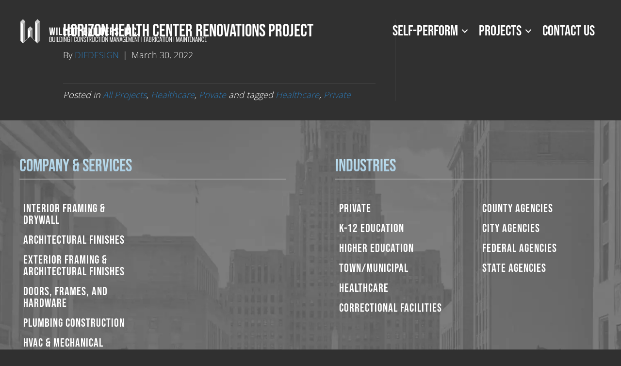

--- FILE ---
content_type: text/html; charset=UTF-8
request_url: https://willettbuilders.com/project/horizon-health-center-renovations-project/
body_size: 23930
content:
<!DOCTYPE html>
<html lang="en-US">
<head>
<meta charset="UTF-8" />
<meta name='viewport' content='width=device-width, initial-scale=1.0' />
<meta http-equiv='X-UA-Compatible' content='IE=edge' />
<link rel="profile" href="https://gmpg.org/xfn/11" />
<link rel="pingback" href="https://willettbuilders.com/xmlrpc.php" />
<!--[if lt IE 9]>
	<script src="https://willettbuilders.com/wp-content/themes/bb-theme/js/html5shiv.js"></script>
	<script src="https://willettbuilders.com/wp-content/themes/bb-theme/js/respond.min.js"></script>
<![endif]-->
<meta name='robots' content='index, follow, max-image-preview:large, max-snippet:-1, max-video-preview:-1' />

	<!-- This site is optimized with the Yoast SEO plugin v26.7 - https://yoast.com/wordpress/plugins/seo/ -->
	<title>Horizon Health Center Renovations Project - Willett Builders, Inc.</title>
<link data-rocket-preload as="style" href="https://fonts.googleapis.com/css?family=Open%20Sans%3A300%2C400%2C700%7CBebas%20Neue%3A400%2C700&#038;display=swap" rel="preload">
<link href="https://fonts.googleapis.com/css?family=Open%20Sans%3A300%2C400%2C700%7CBebas%20Neue%3A400%2C700&#038;display=swap" media="print" onload="this.media=&#039;all&#039;" rel="stylesheet">
<style id="wpr-usedcss">img.emoji{display:inline!important;border:none!important;box-shadow:none!important;height:1em!important;width:1em!important;margin:0 .07em!important;vertical-align:-.1em!important;background:0 0!important;padding:0!important}:where(.wp-block-button__link){border-radius:9999px;box-shadow:none;padding:calc(.667em + 2px) calc(1.333em + 2px);text-decoration:none}:where(.wp-block-calendar table:not(.has-background) th){background:#ddd}:where(.wp-block-columns){margin-bottom:1.75em}:where(.wp-block-columns.has-background){padding:1.25em 2.375em}:where(.wp-block-post-comments input[type=submit]){border:none}:where(.wp-block-cover-image:not(.has-text-color)),:where(.wp-block-cover:not(.has-text-color)){color:#fff}:where(.wp-block-cover-image.is-light:not(.has-text-color)),:where(.wp-block-cover.is-light:not(.has-text-color)){color:#000}:where(.wp-block-file){margin-bottom:1.5em}:where(.wp-block-file__button){border-radius:2em;display:inline-block;padding:.5em 1em}:where(.wp-block-file__button):is(a):active,:where(.wp-block-file__button):is(a):focus,:where(.wp-block-file__button):is(a):hover,:where(.wp-block-file__button):is(a):visited{box-shadow:none;color:#fff;opacity:.85;text-decoration:none}:where(.wp-block-latest-comments:not([style*=line-height] .wp-block-latest-comments__comment)){line-height:1.1}:where(.wp-block-latest-comments:not([style*=line-height] .wp-block-latest-comments__comment-excerpt p)){line-height:1.8}ul{box-sizing:border-box}:where(.wp-block-navigation.has-background .wp-block-navigation-item a:not(.wp-element-button)),:where(.wp-block-navigation.has-background .wp-block-navigation-submenu a:not(.wp-element-button)){padding:.5em 1em}:where(.wp-block-navigation .wp-block-navigation__submenu-container .wp-block-navigation-item a:not(.wp-element-button)),:where(.wp-block-navigation .wp-block-navigation__submenu-container .wp-block-navigation-submenu a:not(.wp-element-button)),:where(.wp-block-navigation .wp-block-navigation__submenu-container .wp-block-navigation-submenu button.wp-block-navigation-item__content),:where(.wp-block-navigation .wp-block-navigation__submenu-container .wp-block-pages-list__item button.wp-block-navigation-item__content){padding:.5em 1em}:where(p.has-text-color:not(.has-link-color)) a{color:inherit}:where(.wp-block-post-excerpt){margin-bottom:var(--wp--style--block-gap);margin-top:var(--wp--style--block-gap)}:where(.wp-block-preformatted.has-background){padding:1.25em 2.375em}:where(.wp-block-pullquote){margin:0 0 1em}:where(.wp-block-search__button){border:1px solid #ccc;padding:6px 10px}:where(.wp-block-search__button-inside .wp-block-search__inside-wrapper){border:1px solid #949494;box-sizing:border-box;padding:4px}:where(.wp-block-search__button-inside .wp-block-search__inside-wrapper) .wp-block-search__input{border:none;border-radius:0;padding:0 4px}:where(.wp-block-search__button-inside .wp-block-search__inside-wrapper) .wp-block-search__input:focus{outline:0}:where(.wp-block-search__button-inside .wp-block-search__inside-wrapper) :where(.wp-block-search__button){padding:4px 8px}:where(.wp-block-term-description){margin-bottom:var(--wp--style--block-gap);margin-top:var(--wp--style--block-gap)}:where(pre.wp-block-verse){font-family:inherit}:root{--wp--preset--font-size--normal:16px;--wp--preset--font-size--huge:42px}html :where(.has-border-color){border-style:solid}html :where([style*=border-top-color]){border-top-style:solid}html :where([style*=border-right-color]){border-right-style:solid}html :where([style*=border-bottom-color]){border-bottom-style:solid}html :where([style*=border-left-color]){border-left-style:solid}html :where([style*=border-width]){border-style:solid}html :where([style*=border-top-width]){border-top-style:solid}html :where([style*=border-right-width]){border-right-style:solid}html :where([style*=border-bottom-width]){border-bottom-style:solid}html :where([style*=border-left-width]){border-left-style:solid}html :where(img[class*=wp-image-]){height:auto;max-width:100%}:where(figure){margin:0 0 1em}html :where(.is-position-sticky){--wp-admin--admin-bar--position-offset:var(--wp-admin--admin-bar--height,0px)}@media screen and (max-width:600px){html :where(.is-position-sticky){--wp-admin--admin-bar--position-offset:0px}}:where(.wp-block-group.has-background){padding:1.25em 2.375em}body{--wp--preset--color--black:#000000;--wp--preset--color--cyan-bluish-gray:#abb8c3;--wp--preset--color--white:#ffffff;--wp--preset--color--pale-pink:#f78da7;--wp--preset--color--vivid-red:#cf2e2e;--wp--preset--color--luminous-vivid-orange:#ff6900;--wp--preset--color--luminous-vivid-amber:#fcb900;--wp--preset--color--light-green-cyan:#7bdcb5;--wp--preset--color--vivid-green-cyan:#00d084;--wp--preset--color--pale-cyan-blue:#8ed1fc;--wp--preset--color--vivid-cyan-blue:#0693e3;--wp--preset--color--vivid-purple:#9b51e0;--wp--preset--gradient--vivid-cyan-blue-to-vivid-purple:linear-gradient(135deg,rgba(6, 147, 227, 1) 0%,rgb(155, 81, 224) 100%);--wp--preset--gradient--light-green-cyan-to-vivid-green-cyan:linear-gradient(135deg,rgb(122, 220, 180) 0%,rgb(0, 208, 130) 100%);--wp--preset--gradient--luminous-vivid-amber-to-luminous-vivid-orange:linear-gradient(135deg,rgba(252, 185, 0, 1) 0%,rgba(255, 105, 0, 1) 100%);--wp--preset--gradient--luminous-vivid-orange-to-vivid-red:linear-gradient(135deg,rgba(255, 105, 0, 1) 0%,rgb(207, 46, 46) 100%);--wp--preset--gradient--very-light-gray-to-cyan-bluish-gray:linear-gradient(135deg,rgb(238, 238, 238) 0%,rgb(169, 184, 195) 100%);--wp--preset--gradient--cool-to-warm-spectrum:linear-gradient(135deg,rgb(74, 234, 220) 0%,rgb(151, 120, 209) 20%,rgb(207, 42, 186) 40%,rgb(238, 44, 130) 60%,rgb(251, 105, 98) 80%,rgb(254, 248, 76) 100%);--wp--preset--gradient--blush-light-purple:linear-gradient(135deg,rgb(255, 206, 236) 0%,rgb(152, 150, 240) 100%);--wp--preset--gradient--blush-bordeaux:linear-gradient(135deg,rgb(254, 205, 165) 0%,rgb(254, 45, 45) 50%,rgb(107, 0, 62) 100%);--wp--preset--gradient--luminous-dusk:linear-gradient(135deg,rgb(255, 203, 112) 0%,rgb(199, 81, 192) 50%,rgb(65, 88, 208) 100%);--wp--preset--gradient--pale-ocean:linear-gradient(135deg,rgb(255, 245, 203) 0%,rgb(182, 227, 212) 50%,rgb(51, 167, 181) 100%);--wp--preset--gradient--electric-grass:linear-gradient(135deg,rgb(202, 248, 128) 0%,rgb(113, 206, 126) 100%);--wp--preset--gradient--midnight:linear-gradient(135deg,rgb(2, 3, 129) 0%,rgb(40, 116, 252) 100%);--wp--preset--font-size--small:13px;--wp--preset--font-size--medium:20px;--wp--preset--font-size--large:36px;--wp--preset--font-size--x-large:42px;--wp--preset--spacing--20:0.44rem;--wp--preset--spacing--30:0.67rem;--wp--preset--spacing--40:1rem;--wp--preset--spacing--50:1.5rem;--wp--preset--spacing--60:2.25rem;--wp--preset--spacing--70:3.38rem;--wp--preset--spacing--80:5.06rem;--wp--preset--shadow--natural:6px 6px 9px rgba(0, 0, 0, .2);--wp--preset--shadow--deep:12px 12px 50px rgba(0, 0, 0, .4);--wp--preset--shadow--sharp:6px 6px 0px rgba(0, 0, 0, .2);--wp--preset--shadow--outlined:6px 6px 0px -3px rgba(255, 255, 255, 1),6px 6px rgba(0, 0, 0, 1);--wp--preset--shadow--crisp:6px 6px 0px rgba(0, 0, 0, 1)}:where(.is-layout-flex){gap:.5em}:where(.is-layout-grid){gap:.5em}:where(.wp-block-post-template.is-layout-flex){gap:1.25em}:where(.wp-block-post-template.is-layout-grid){gap:1.25em}:where(.wp-block-columns.is-layout-flex){gap:2em}:where(.wp-block-columns.is-layout-grid){gap:2em}.fas{-moz-osx-font-smoothing:grayscale;-webkit-font-smoothing:antialiased;display:inline-block;font-style:normal;font-variant:normal;text-rendering:auto;line-height:1}.fa-times:before{content:"\f00d"}.fa-volume-off:before{content:"\f026"}.fa-volume-up:before{content:"\f028"}@font-face{font-family:"Font Awesome 5 Free";font-style:normal;font-weight:900;font-display:swap;src:url(https://willettbuilders.com/wp-content/plugins/bb-plugin/fonts/fontawesome/5.15.4/webfonts/fa-solid-900.eot);src:url(https://willettbuilders.com/wp-content/plugins/bb-plugin/fonts/fontawesome/5.15.4/webfonts/fa-solid-900.eot?#iefix) format("embedded-opentype"),url(https://willettbuilders.com/wp-content/plugins/bb-plugin/fonts/fontawesome/5.15.4/webfonts/fa-solid-900.woff2) format("woff2"),url(https://willettbuilders.com/wp-content/plugins/bb-plugin/fonts/fontawesome/5.15.4/webfonts/fa-solid-900.woff) format("woff"),url(https://willettbuilders.com/wp-content/plugins/bb-plugin/fonts/fontawesome/5.15.4/webfonts/fa-solid-900.ttf) format("truetype"),url(https://willettbuilders.com/wp-content/plugins/bb-plugin/fonts/fontawesome/5.15.4/webfonts/fa-solid-900.svg#fontawesome) format("svg")}.fas{font-family:"Font Awesome 5 Free"}.fas{font-weight:900}.fl-builder-content *,.fl-builder-content :after,.fl-builder-content :before{-webkit-box-sizing:border-box;-moz-box-sizing:border-box;box-sizing:border-box}.fl-col-group:after,.fl-col-group:before,.fl-col:after,.fl-col:before,.fl-module-content:after,.fl-module-content:before,.fl-module:after,.fl-module:before,.fl-row-content:after,.fl-row-content:before,.fl-row:after,.fl-row:before{display:table;content:" "}.fl-col-group:after,.fl-col:after,.fl-module-content:after,.fl-module:after,.fl-row-content:after,.fl-row:after{clear:both}.fl-clear{clear:both}.fl-col-group-equal-height .fl-col.fl-visible-large,.fl-col-group-equal-height .fl-col.fl-visible-medium,.fl-col-group-equal-height .fl-col.fl-visible-mobile,.fl-visible-large,.fl-visible-medium,.fl-visible-mobile{display:none}.fl-visible-desktop{display:block}.fl-col-group-equal-height .fl-col.fl-visible-desktop{display:flex}.fl-row,.fl-row-content{margin-left:auto;margin-right:auto;min-width:0}.fl-row-content-wrap{position:relative}.fl-builder-mobile .fl-row-bg-photo .fl-row-content-wrap{background-attachment:scroll}.fl-row-bg-video,.fl-row-bg-video .fl-row-content{position:relative}.fl-row-bg-video .fl-bg-video{bottom:0;left:0;overflow:hidden;position:absolute;right:0;top:0}.fl-row-bg-video .fl-bg-video video{bottom:0;left:0;max-width:none;position:absolute;right:0;top:0}.fl-row-bg-video .fl-bg-video video{min-width:100%;min-height:100%;width:auto;height:auto}.fl-row-bg-video .fl-bg-video iframe{pointer-events:none;width:100vw;height:56.25vw;max-width:none;min-height:100vh;min-width:177.77vh;position:absolute;top:50%;left:50%;transform:translate(-50%,-50%);-ms-transform:translate(-50%,-50%);-webkit-transform:translate(-50%,-50%)}.fl-bg-video-fallback{background-position:50% 50%;background-repeat:no-repeat;background-size:cover;bottom:0;left:0;position:absolute;right:0;top:0}.fl-row-default-height .fl-row-content-wrap{display:-webkit-box;display:-webkit-flex;display:-ms-flexbox;display:flex;min-height:100vh}.fl-row-default-height .fl-row-content-wrap{min-height:0}.fl-row-default-height .fl-row-content,.fl-row-full-height .fl-row-content{-webkit-box-flex:1 1 auto;-moz-box-flex:1 1 auto;-webkit-flex:1 1 auto;-ms-flex:1 1 auto;flex:1 1 auto}.fl-row-default-height .fl-row-full-width.fl-row-content,.fl-row-full-height .fl-row-full-width.fl-row-content{max-width:100%;width:100%}.fl-builder-ie-11 .fl-row.fl-row-full-height:not(.fl-visible-medium):not(.fl-visible-medium-mobile):not(.fl-visible-mobile){display:flex;flex-direction:column;height:100%}.fl-builder-ie-11 .fl-row-full-height .fl-row-content-wrap{height:auto}.fl-builder-ie-11 .fl-row-full-height .fl-row-content{flex:0 0 auto;flex-basis:100%;margin:0}.fl-builder-ie-11 .fl-row-full-height.fl-row-align-center .fl-col-group:not(.fl-col-group-equal-height){display:flex;align-items:center;justify-content:center;-webkit-align-items:center;-webkit-box-align:center;-webkit-box-pack:center;-webkit-justify-content:center;-ms-flex-align:center;-ms-flex-pack:center}.fl-row-default-height.fl-row-align-center .fl-row-content-wrap,.fl-row-full-height.fl-row-align-center .fl-row-content-wrap{align-items:center;justify-content:center;-webkit-align-items:center;-webkit-box-align:center;-webkit-box-pack:center;-webkit-justify-content:center;-ms-flex-align:center;-ms-flex-pack:center}.fl-col-group-equal-height{display:flex;flex-wrap:wrap;width:100%}.fl-col-group-equal-height .fl-col,.fl-col-group-equal-height .fl-col-content{display:flex;flex:1 1 auto}.fl-col-group-equal-height .fl-col-content{flex-direction:column;flex-shrink:1;min-width:1px;max-width:100%;width:100%}.fl-col-group-equal-height .fl-col-content:after,.fl-col-group-equal-height .fl-col-content:before,.fl-col-group-equal-height .fl-col:after,.fl-col-group-equal-height .fl-col:before,.fl-col-group-equal-height:after,.fl-col-group-equal-height:before{content:none}.fl-col-group-equal-height.fl-col-group-align-top .fl-col-content,.fl-col-group-nested.fl-col-group-equal-height.fl-col-group-align-top .fl-col-content{justify-content:flex-start}.fl-col-group-equal-height.fl-col-group-align-center .fl-col-content,.fl-col-group-nested.fl-col-group-equal-height.fl-col-group-align-center .fl-col-content{align-items:center;justify-content:center}.fl-col-group-equal-height.fl-col-group-align-center .fl-col-group,.fl-col-group-equal-height.fl-col-group-align-center .fl-module{width:100%}.fl-builder-ie-11 .fl-col-group-equal-height,.fl-builder-ie-11 .fl-col-group-equal-height .fl-col,.fl-builder-ie-11 .fl-col-group-equal-height .fl-col-content,.fl-builder-ie-11 .fl-col-group-equal-height .fl-module,.fl-col-group-equal-height.fl-col-group-align-center .fl-col-group{min-height:1px}.fl-col{float:left;min-height:1px}.fl-module img{max-width:100%}.fl-builder-content a.fl-button,.fl-builder-content a.fl-button:visited{border-radius:4px;-moz-border-radius:4px;-webkit-border-radius:4px;display:inline-block;font-size:16px;font-weight:400;line-height:18px;padding:12px 24px;text-decoration:none;text-shadow:none}.fl-builder-content .fl-button:hover{text-decoration:none}.fl-builder-content .fl-button:active{position:relative;top:1px}.fl-builder-content .fl-button-width-full .fl-button{display:block;text-align:center}.fl-builder-content .fl-button-left{text-align:left}.fl-builder-content .fl-button i{font-size:1.3em;height:auto;margin-right:8px;vertical-align:middle;width:auto}.fl-photo{line-height:0;position:relative}.fl-photo-align-left{text-align:left}.fl-photo-content{display:inline-block;line-height:0;position:relative;max-width:100%}.fl-photo-content img{display:inline;height:auto;max-width:100%}.mfp-wrap .mfp-preloader.fa{font-size:30px}.fl-form-field{margin-bottom:15px}.fl-form-field input.fl-form-error{border-color:#dd6420}.fl-form-error-message{clear:both;color:#dd6420;display:none;padding-top:8px;font-size:12px;font-weight:lighter}.fl-animation{opacity:0}.fl-animated,.fl-builder-edit .fl-animation{opacity:1}.fl-animated{animation-fill-mode:both;-webkit-animation-fill-mode:both}.fl-builder-shape-layer{z-index:0}@supports (-webkit-touch-callout:inherit){.fl-row.fl-row-bg-parallax .fl-row-content-wrap{background-position:center!important;background-attachment:scroll!important}}.fl-row-fixed-width{max-width:1100px}.fl-row-content-wrap{margin-top:0;margin-right:0;margin-bottom:0;margin-left:0}.fl-row-content-wrap{padding-top:20px;padding-right:20px;padding-bottom:20px;padding-left:20px}.fl-col-content{margin-top:0;margin-right:0;margin-bottom:0;margin-left:0}.fl-col-content{padding-top:0;padding-right:0;padding-bottom:0;padding-left:0}.fl-module-content{margin-top:20px;margin-right:20px;margin-bottom:20px;margin-left:20px}@media (max-width:1200px){.fl-col-group-equal-height .fl-col.fl-visible-desktop,.fl-col-group-equal-height .fl-col.fl-visible-medium,.fl-col-group-equal-height .fl-col.fl-visible-mobile,.fl-visible-desktop,.fl-visible-medium,.fl-visible-mobile{display:none}.fl-visible-large{display:block}.fl-col-group-equal-height .fl-col.fl-visible-large{display:flex}}@media (max-width:992px){.fl-col-group-equal-height .fl-col.fl-visible-desktop,.fl-col-group-equal-height .fl-col.fl-visible-large,.fl-col-group-equal-height .fl-col.fl-visible-mobile,.fl-visible-desktop,.fl-visible-large,.fl-visible-mobile{display:none}.fl-visible-medium{display:block}.fl-col-group-equal-height .fl-col.fl-visible-medium{display:flex}}@media (max-width:768px){.fl-col-group-equal-height .fl-col.fl-visible-desktop,.fl-col-group-equal-height .fl-col.fl-visible-large,.fl-col-group-equal-height .fl-col.fl-visible-medium,.fl-visible-desktop,.fl-visible-large,.fl-visible-medium{display:none}.fl-visible-mobile{display:block}.fl-col-group-equal-height .fl-col.fl-visible-mobile{display:flex}.fl-row-content-wrap{background-attachment:scroll!important}.fl-row-bg-parallax .fl-row-content-wrap{background-attachment:scroll!important;background-position:center center!important}.fl-col-group.fl-col-group-equal-height{display:block}.fl-col-group.fl-col-group-equal-height.fl-col-group-custom-width{display:-webkit-box;display:-webkit-flex;display:flex}.fl-col{clear:both;float:none;margin-left:auto;margin-right:auto;width:auto!important}.fl-col-small:not(.fl-col-small-full-width){max-width:400px}.fl-row[data-node] .fl-row-content-wrap{margin:0;padding-left:0;padding-right:0}.fl-row[data-node] .fl-bg-video{left:0;right:0}.fl-col[data-node] .fl-col-content{margin:0;padding-left:0;padding-right:0}.fl-photo-content,.fl-photo-img{max-width:100%}}.fl-node-7c2tn0dj4v5m>.fl-row-content-wrap{border-top-width:1px;border-right-width:0;border-bottom-width:1px;border-left-width:0}.fl-node-7c2tn0dj4v5m .fl-row-content{max-width:1600px}.fl-node-7c2tn0dj4v5m>.fl-row-content-wrap{padding-top:15px;padding-bottom:10px}.fl-node-f3my7q4d2rkg{width:35%}.fl-node-f3my7q4d2rkg>.fl-col-content{border-top-width:1px;border-right-width:1px;border-bottom-width:1px;border-left-width:1px}.fl-node-1i5d3j0ogkcp{width:65%}.fl-node-1i5d3j0ogkcp>.fl-col-content{border-top-width:1px;border-right-width:1px;border-bottom-width:1px;border-left-width:1px}img.mfp-img{padding-bottom:40px!important}.fl-node-t09esjg4zcbp .fl-photo{text-align:left}.fl-node-6vdtj4uags8r .fl-photo{text-align:left}@media(max-width:992px){.fl-node-t09esjg4zcbp .fl-photo{text-align:left}.fl-node-6vdtj4uags8r .fl-photo{text-align:left}}@media(max-width:768px){.fl-builder-content .fl-node-f3my7q4d2rkg{width:80%!important;max-width:none;clear:none;float:left}.fl-builder-content .fl-node-1i5d3j0ogkcp{width:20%!important;max-width:none;clear:none;float:left}.fl-node-t09esjg4zcbp .fl-photo{text-align:left}.fl-node-6vdtj4uags8r .fl-photo{text-align:left}}.fl-menu li,.fl-menu ul{list-style:none;margin:0;padding:0}.fl-menu .menu:after,.fl-menu .menu:before{content:'';display:table;clear:both}.fl-menu-horizontal{display:inline-flex;flex-wrap:wrap;align-items:center}.fl-menu li{position:relative}.fl-menu a{display:block;padding:10px;text-decoration:none}.fl-menu a:hover{text-decoration:none}.fl-menu .sub-menu{min-width:220px}.fl-menu .fl-has-submenu .sub-menu:focus,.fl-menu .fl-has-submenu-container:focus,.fl-menu .fl-has-submenu:focus{outline:0}.fl-menu .fl-has-submenu-container{position:relative}.fl-menu .fl-menu-accordion .fl-has-submenu>.sub-menu{display:none}.fl-menu .fl-menu-accordion .fl-has-submenu.fl-active .hide-heading>.sub-menu{box-shadow:none;display:block!important}.fl-menu .fl-menu-toggle{position:absolute;top:50%;right:0;cursor:pointer}.fl-menu .fl-toggle-arrows .fl-menu-toggle:before,.fl-menu .fl-toggle-none .fl-menu-toggle:before{border-color:#333}.fl-menu .fl-menu-mobile-toggle{position:relative;padding:8px;background-color:transparent;border:none;color:#333;border-radius:0}.fl-menu .fl-menu-mobile-toggle.text{width:100%;text-align:center}.fl-menu .fl-menu-mobile-toggle.hamburger .svg-container{display:inline-block;position:relative;width:1.4em;height:1.4em;vertical-align:middle}.fl-menu .fl-menu-mobile-toggle.hamburger .hamburger-menu{position:absolute;top:0;left:0;right:0;bottom:0}.fl-menu .fl-menu-mobile-toggle.hamburger .hamburger-menu rect{fill:currentColor}li.mega-menu .hide-heading>.fl-has-submenu-container,li.mega-menu .hide-heading>a,li.mega-menu-disabled .hide-heading>.fl-has-submenu-container,li.mega-menu-disabled .hide-heading>a{display:none}ul.fl-menu-horizontal li.mega-menu{position:static}ul.fl-menu-horizontal li.mega-menu>ul.sub-menu{top:inherit!important;left:0!important;right:0!important;width:100%}ul.fl-menu-horizontal li.mega-menu.fl-has-submenu.focus>ul.sub-menu,ul.fl-menu-horizontal li.mega-menu.fl-has-submenu:hover>ul.sub-menu{display:flex!important}ul.fl-menu-horizontal li.mega-menu>ul.sub-menu li{border-color:transparent}ul.fl-menu-horizontal li.mega-menu>ul.sub-menu>li{width:100%}ul.fl-menu-horizontal li.mega-menu>ul.sub-menu>li>.fl-has-submenu-container a{font-weight:700}ul.fl-menu-horizontal li.mega-menu>ul.sub-menu>li>.fl-has-submenu-container a:hover{background:0 0}ul.fl-menu-horizontal li.mega-menu>ul.sub-menu .fl-menu-toggle{display:none}ul.fl-menu-horizontal li.mega-menu>ul.sub-menu ul.sub-menu{background:0 0;-webkit-box-shadow:none;-ms-box-shadow:none;box-shadow:none;display:block;min-width:0;opacity:1;padding:0;position:static;visibility:visible}.fl-menu-mobile-clone{clear:both}.fl-menu-mobile-clone .fl-menu .menu{float:none!important}.fl-menu-mobile-close{display:none}.fl-menu-mobile-close,.fl-menu-mobile-close:focus,.fl-menu-mobile-close:hover{background:0 0;border:0;color:inherit;font-size:18px;padding:10px 6px 10px 14px}.fl-builder-ie-11 .fl-module-menu .fl-menu-horizontal .fl-has-submenu:hover>.sub-menu{z-index:60}.fl-node-wevu7imk4zg3 .menu a{padding-left:14px;padding-right:14px;padding-top:14px;padding-bottom:14px}.fl-builder-content .fl-node-wevu7imk4zg3 .menu>li>.fl-has-submenu-container>a,.fl-builder-content .fl-node-wevu7imk4zg3 .menu>li>a,.fl-builder-content .fl-node-wevu7imk4zg3 .sub-menu>li>.fl-has-submenu-container>a,.fl-builder-content .fl-node-wevu7imk4zg3 .sub-menu>li>a{color:#fff}.fl-node-wevu7imk4zg3 .fl-menu .fl-toggle-arrows .fl-menu-toggle:before,.fl-node-wevu7imk4zg3 .fl-menu .fl-toggle-none .fl-menu-toggle:before{border-color:#fff}.fl-node-wevu7imk4zg3 .menu>li.current-menu-item>.fl-has-submenu-container>a,.fl-node-wevu7imk4zg3 .menu>li.current-menu-item>a,.fl-node-wevu7imk4zg3 .menu>li>.fl-has-submenu-container.focus>a,.fl-node-wevu7imk4zg3 .menu>li>.fl-has-submenu-container:hover>a,.fl-node-wevu7imk4zg3 .menu>li>a:focus,.fl-node-wevu7imk4zg3 .menu>li>a:hover,.fl-node-wevu7imk4zg3 .sub-menu>li.current-menu-item>.fl-has-submenu-container>a,.fl-node-wevu7imk4zg3 .sub-menu>li.current-menu-item>a,.fl-node-wevu7imk4zg3 .sub-menu>li>.fl-has-submenu-container.focus>a,.fl-node-wevu7imk4zg3 .sub-menu>li>.fl-has-submenu-container:hover>a,.fl-node-wevu7imk4zg3 .sub-menu>li>a:focus,.fl-node-wevu7imk4zg3 .sub-menu>li>a:hover{background-color:rgba(33,95,181,0);color:#98bed8}.fl-node-wevu7imk4zg3 .fl-menu .fl-toggle-arrows .fl-has-submenu-container.focus>.fl-menu-toggle:before,.fl-node-wevu7imk4zg3 .fl-menu .fl-toggle-arrows .fl-has-submenu-container:hover>.fl-menu-toggle:before,.fl-node-wevu7imk4zg3 .fl-menu .fl-toggle-arrows li.current-menu-item>.fl-has-submenu-container>.fl-menu-toggle:before,.fl-node-wevu7imk4zg3 .fl-menu .fl-toggle-none .fl-has-submenu-container.focus>.fl-menu-toggle:before,.fl-node-wevu7imk4zg3 .fl-menu .fl-toggle-none .fl-has-submenu-container:hover>.fl-menu-toggle:before,.fl-node-wevu7imk4zg3 .fl-menu .fl-toggle-none li.current-menu-item>.fl-has-submenu-container>.fl-menu-toggle:before{border-color:#98bed8}.fl-node-wevu7imk4zg3 .menu .fl-has-submenu .sub-menu{display:none}.fl-node-wevu7imk4zg3 .fl-menu .sub-menu{background-color:rgba(0,0,0,.65);-webkit-box-shadow:0 1px 20px rgba(0,0,0,.1);-ms-box-shadow:0 1px 20px rgba(0,0,0,.1);box-shadow:0 1px 20px rgba(0,0,0,.1)}.fl-node-wevu7imk4zg3 .fl-menu .sub-menu>li>.fl-has-submenu-container>a,.fl-node-wevu7imk4zg3 .fl-menu .sub-menu>li>a{color:#fff}.fl-node-wevu7imk4zg3 .fl-menu .fl-menu-toggle:before{content:'';position:absolute;right:50%;top:50%;z-index:1;display:block;width:9px;height:9px;margin:-5px -5px 0 0;border-right:2px solid;border-bottom:2px solid;-webkit-transform-origin:right bottom;-ms-transform-origin:right bottom;transform-origin:right bottom;-webkit-transform:translateX(-5px) rotate(45deg);-ms-transform:translateX(-5px) rotate(45deg);transform:translateX(-5px) rotate(45deg)}.fl-node-wevu7imk4zg3 .fl-menu .fl-has-submenu.fl-active>.fl-has-submenu-container .fl-menu-toggle{-webkit-transform:rotate(-180deg);-ms-transform:rotate(-180deg);transform:rotate(-180deg)}.fl-node-wevu7imk4zg3 .fl-menu-horizontal.fl-toggle-arrows .fl-has-submenu-container a{padding-right:28px}.fl-node-wevu7imk4zg3 .fl-menu-horizontal.fl-toggle-arrows .fl-menu-toggle,.fl-node-wevu7imk4zg3 .fl-menu-horizontal.fl-toggle-none .fl-menu-toggle{width:28px;height:28px;margin:-14px 0 0}.fl-node-wevu7imk4zg3 .fl-menu-horizontal.fl-toggle-arrows .fl-menu-toggle,.fl-node-wevu7imk4zg3 .fl-menu-horizontal.fl-toggle-none .fl-menu-toggle,.fl-node-wevu7imk4zg3 .fl-menu-vertical.fl-toggle-arrows .fl-menu-toggle,.fl-node-wevu7imk4zg3 .fl-menu-vertical.fl-toggle-none .fl-menu-toggle{width:28px;height:28px;margin:-14px 0 0}.fl-node-wevu7imk4zg3 .fl-menu li{border-top:1px solid transparent}.fl-node-wevu7imk4zg3 .fl-menu li:first-child{border-top:none}@media (max-width:768px){.fl-node-wevu7imk4zg3 .fl-menu-mobile-flyout{background-color:#000;right:-267px;height:0;overflow-y:auto;padding:0 5px;position:fixed;top:0;transition-property:left,right;transition-duration:.2s;-moz-box-shadow:0 0 4px #4e3c3c;-webkit-box-shadow:0 0 4px #4e3c3c;box-shadow:0 0 4px #4e3c3c;z-index:999999;width:250px}.fl-node-wevu7imk4zg3 .fl-menu-mobile-flyout ul{margin:0 auto}.fl-node-wevu7imk4zg3 .fl-menu .fl-menu-mobile-flyout .menu{display:block!important;float:none}.admin-bar .fl-node-wevu7imk4zg3 .fl-menu-mobile-flyout{top:32px}.fl-menu-mobile-close{display:block}.fl-flyout-right .fl-menu-mobile-close{float:left}.fl-node-wevu7imk4zg3 .fl-menu .menu{background-color:#000}.fl-node-wevu7imk4zg3 .fl-menu ul.menu{display:none;float:none}.fl-node-wevu7imk4zg3 .fl-menu .sub-menu{-webkit-box-shadow:none;-ms-box-shadow:none;box-shadow:none}.fl-node-wevu7imk4zg3 .mega-menu-disabled.fl-active .hide-heading>.sub-menu,.fl-node-wevu7imk4zg3 .mega-menu.fl-active .hide-heading>.sub-menu{display:block!important}.fl-node-wevu7imk4zg3 .fl-menu-search-item{display:none}}@media (max-width:782px){.admin-bar .fl-node-wevu7imk4zg3 .fl-menu-mobile-flyout{top:46px}}@media (min-width:769px){.fl-node-wevu7imk4zg3 .fl-menu .menu>li{display:inline-block}.fl-node-wevu7imk4zg3 .menu li{border-left:1px solid transparent;border-top:none}.fl-node-wevu7imk4zg3 .menu li:first-child{border:none}.fl-node-wevu7imk4zg3 .menu li li{border-top:1px solid transparent;border-left:none}.fl-node-wevu7imk4zg3 .menu .fl-has-submenu .sub-menu{position:absolute;top:100%;left:0;z-index:10;visibility:hidden;opacity:0;text-align:left}.fl-node-wevu7imk4zg3 .fl-has-submenu .fl-has-submenu .sub-menu{top:0;left:100%}.fl-node-wevu7imk4zg3 .fl-menu .fl-has-submenu.focus>.sub-menu,.fl-node-wevu7imk4zg3 .fl-menu .fl-has-submenu:hover>.sub-menu{display:block;visibility:visible;opacity:1}.fl-node-wevu7imk4zg3 .menu .fl-has-submenu.fl-menu-submenu-right .sub-menu{left:inherit;right:0}.fl-node-wevu7imk4zg3 .menu .fl-has-submenu .fl-has-submenu.fl-menu-submenu-right .sub-menu{top:0;left:inherit;right:100%}.fl-node-wevu7imk4zg3 .fl-menu .fl-has-submenu.fl-active>.fl-has-submenu-container .fl-menu-toggle{-webkit-transform:none;-ms-transform:none;transform:none}.fl-node-wevu7imk4zg3 .fl-menu .fl-has-submenu .fl-has-submenu .fl-menu-toggle:before{-webkit-transform:translateY(-5px) rotate(-45deg);-ms-transform:translateY(-5px) rotate(-45deg);transform:translateY(-5px) rotate(-45deg)}.fl-node-wevu7imk4zg3 ul.sub-menu{padding-top:0;padding-right:0;padding-bottom:0;padding-left:0}.fl-node-wevu7imk4zg3 .fl-menu-mobile-toggle{display:none}}.fl-node-wevu7imk4zg3 .fl-menu-mobile-toggle{color:#fff;font-size:16px;text-transform:uppercase;padding-left:14px;padding-right:14px;padding-top:14px;padding-bottom:14px;border-color:rgba(0,0,0,.1)}.fl-node-wevu7imk4zg3 .fl-menu-mobile-toggle rect{fill:#ffffff}.fl-node-wevu7imk4zg3 .fl-menu-mobile-toggle.fl-active,.fl-node-wevu7imk4zg3 .fl-menu-mobile-toggle:hover{color:#98bed8;background-color:rgba(33,95,181,0)}.fl-node-wevu7imk4zg3 .fl-menu-mobile-toggle.fl-active rect,.fl-node-wevu7imk4zg3 .fl-menu-mobile-toggle:hover rect{fill:#98bed8}.fl-node-wevu7imk4zg3 ul.fl-menu-horizontal li.mega-menu>ul.sub-menu>li>.fl-has-submenu-container a:hover{color:#fff}.fl-node-wevu7imk4zg3 .fl-menu .menu,.fl-node-wevu7imk4zg3 .fl-menu .menu>li{font-family:"Bebas Neue",sans-serif;font-weight:400;font-size:30px;line-height:1;text-transform:uppercase}.fl-node-wevu7imk4zg3 .fl-menu{text-align:right}.fl-node-wevu7imk4zg3 .fl-menu .menu{justify-content:right}.fl-node-wevu7imk4zg3 .fl-menu .menu .sub-menu>li{font-family:"Bebas Neue",sans-serif;font-weight:400;font-size:22px;line-height:1}.fl-node-wevu7imk4zg3 .fl-menu .sub-menu .fl-has-submenu-container .fl-menu-toggle:before{border-color:#fff}.fl-node-wevu7imk4zg3 .fl-menu .sub-menu>li.current-menu-item>.fl-has-submenu-container>a,.fl-node-wevu7imk4zg3 .fl-menu .sub-menu>li.current-menu-item>a,.fl-node-wevu7imk4zg3 .fl-menu .sub-menu>li>.fl-has-submenu-container:focus>a,.fl-node-wevu7imk4zg3 .fl-menu .sub-menu>li>.fl-has-submenu-container:hover>a,.fl-node-wevu7imk4zg3 .fl-menu .sub-menu>li>a:focus,.fl-node-wevu7imk4zg3 .fl-menu .sub-menu>li>a:hover{color:#98bed8}.fl-node-wevu7imk4zg3 .fl-menu .sub-menu .fl-has-submenu-container:focus>.fl-menu-toggle:before,.fl-node-wevu7imk4zg3 .fl-menu .sub-menu .fl-has-submenu-container:hover>.fl-menu-toggle:before{border-color:#98bed8}.fl-node-wevu7imk4zg3 .fl-menu-mobile-toggle{float:right}@media(max-width:1200px){.fl-node-wevu7imk4zg3 .fl-menu-mobile-toggle{float:none}}@media(max-width:992px){.fl-node-wevu7imk4zg3 .fl-menu-mobile-toggle{float:none}}@media(max-width:768px){.fl-node-wevu7imk4zg3 .menu li.fl-has-submenu ul.sub-menu{padding-left:15px}.fl-node-wevu7imk4zg3 .fl-menu .sub-menu{background-color:#3d3d3d}.fl-node-wevu7imk4zg3 .fl-menu .sub-menu>li>.fl-has-submenu-container>a,.fl-node-wevu7imk4zg3 .fl-menu .sub-menu>li>a{color:#fff}.fl-node-wevu7imk4zg3 .fl-menu .sub-menu .fl-has-submenu-container .fl-menu-toggle:before{border-color:#fff}.fl-node-wevu7imk4zg3 .fl-menu .sub-menu>li.current-menu-item>.fl-has-submenu-container>a,.fl-node-wevu7imk4zg3 .fl-menu .sub-menu>li.current-menu-item>a,.fl-node-wevu7imk4zg3 .fl-menu .sub-menu>li>.fl-has-submenu-container:focus>a,.fl-node-wevu7imk4zg3 .fl-menu .sub-menu>li>.fl-has-submenu-container:hover>a,.fl-node-wevu7imk4zg3 .fl-menu .sub-menu>li>a:focus,.fl-node-wevu7imk4zg3 .fl-menu .sub-menu>li>a:hover{color:#fff}.fl-node-wevu7imk4zg3 .fl-menu .sub-menu .fl-has-submenu-container:focus>.fl-menu-toggle:before,.fl-node-wevu7imk4zg3 .fl-menu .sub-menu .fl-has-submenu-container:hover>.fl-menu-toggle:before{border-color:#fff}.fl-node-wevu7imk4zg3 .fl-menu-mobile-toggle{float:none}}.fl-builder-content[data-type=header].fl-theme-builder-header-sticky{position:fixed;width:100%;z-index:100}.fl-builder-content[data-type=header].fl-theme-builder-header-sticky .fl-menu .fl-menu-mobile-opacity{height:100vh;width:100vw}.fl-builder-content[data-type=header]:not([data-overlay="1"]).fl-theme-builder-header-sticky .fl-menu-mobile-flyout{top:0}.fl-theme-builder-flyout-menu-active body{margin-left:0!important;margin-right:0!important}.fl-theme-builder-has-flyout-menu,.fl-theme-builder-has-flyout-menu body{overflow-x:hidden}.fl-theme-builder-flyout-menu-active .fl-builder-content[data-type=header] .fl-menu-disable-transition{transition:none}.fl-builder-content[data-shrink="1"] .fl-col-content,.fl-builder-content[data-shrink="1"] .fl-module-content,.fl-builder-content[data-shrink="1"] .fl-row-content-wrap,.fl-builder-content[data-shrink="1"] img{-webkit-transition:.4s ease-in-out,background-position 1ms;-moz-transition:.4s ease-in-out,background-position 1ms;transition:all .4s ease-in-out,background-position 1ms}.fl-builder-content[data-shrink="1"] img{width:auto}.fl-builder-content[data-shrink="1"] img.fl-photo-img{width:auto;height:auto}.fl-builder-content[data-type=header].fl-theme-builder-header-shrink .fl-row-content-wrap{margin-bottom:0;margin-top:0}.fl-theme-builder-header-shrink-row-bottom.fl-row-content-wrap{padding-bottom:5px}.fl-theme-builder-header-shrink-row-top.fl-row-content-wrap{padding-top:5px}.fl-builder-content[data-type=header].fl-theme-builder-header-shrink .fl-col-content{margin-bottom:0;margin-top:0;padding-bottom:0;padding-top:0}.fl-theme-builder-header-shrink-module-bottom.fl-module-content{margin-bottom:5px}.fl-theme-builder-header-shrink-module-top.fl-module-content{margin-top:5px}.fl-builder-content[data-type=header].fl-theme-builder-header-shrink img{-webkit-transition:.4s ease-in-out,background-position 1ms;-moz-transition:.4s ease-in-out,background-position 1ms;transition:all .4s ease-in-out,background-position 1ms}.fl-builder-content[data-overlay="1"]:not(.fl-theme-builder-header-sticky):not(.fl-builder-content-editing){position:absolute;width:100%;z-index:100}.fl-builder-edit body:not(.single-fl-theme-layout) .fl-builder-content[data-overlay="1"]{display:none}body:not(.single-fl-theme-layout) .fl-builder-content[data-overlay="1"]:not(.fl-theme-builder-header-scrolled):not([data-overlay-bg=default]) .fl-col-content,body:not(.single-fl-theme-layout) .fl-builder-content[data-overlay="1"]:not(.fl-theme-builder-header-scrolled):not([data-overlay-bg=default]) .fl-row-content-wrap{background:0 0}.fl-node-7c2tn0dj4v5m .fl-row-content{min-width:0}.fl-node-gzfpm1hq82yd>.fl-row-content-wrap{background-image:url(https://willettbuilders.com/wp-content/uploads/2022/03/bg-footer.jpg);background-repeat:no-repeat;background-position:center center;background-attachment:scroll;background-size:cover}.fl-node-gzfpm1hq82yd .fl-row-content{max-width:1600px}.fl-node-gzfpm1hq82yd>.fl-row-content-wrap{padding-top:50px;padding-bottom:50px}.fl-node-0zycu9oeldj8{color:#fff}.fl-builder-content .fl-node-0zycu9oeldj8 :not(input):not(textarea):not(select):not(a):not(h1):not(h2):not(h3):not(h4):not(h5):not(h6):not(.fl-menu-mobile-toggle){color:inherit}.fl-builder-content .fl-node-0zycu9oeldj8 a{color:#fff}.fl-builder-content .fl-node-0zycu9oeldj8 a:hover{color:#fff}.fl-builder-content .fl-node-0zycu9oeldj8 h1,.fl-builder-content .fl-node-0zycu9oeldj8 h1 a,.fl-builder-content .fl-node-0zycu9oeldj8 h2,.fl-builder-content .fl-node-0zycu9oeldj8 h2 a{color:#fff}.fl-node-0zycu9oeldj8>.fl-row-content-wrap{background-color:#000;border-top-width:1px;border-right-width:0;border-bottom-width:1px;border-left-width:0}.fl-node-0zycu9oeldj8>.fl-row-content-wrap{padding-top:13px;padding-bottom:0}.fl-node-ou5qt7knerf2{width:50%}.fl-node-ou5qt7knerf2>.fl-col-content{margin-right:5%}.fl-node-gajk89tsxouz{width:50%}.fl-node-2t8szgdlwu5r{width:50%}.fl-node-l8rnkqfy5imp{width:50%}.fl-node-l8rnkqfy5imp>.fl-col-content{margin-left:5%}.fl-node-izeyqk1jdtxl{width:50%}.fl-node-27emud4olgwa{width:50%}.fl-node-2wg1orlbhnj3{width:100%}.fl-node-pi2jyknot6wg{width:50%}.fl-node-jefw0gi18yor{width:50%}.fl-node-jphe5tar28qf{width:100%}.fl-module-heading .fl-heading{padding:0!important;margin:0!important}.fl-node-5no9yg6klj8s h2.fl-heading .fl-heading-text,.fl-row .fl-col .fl-node-5no9yg6klj8s h2.fl-heading .fl-heading-text,.fl-row .fl-col .fl-node-5no9yg6klj8s h2.fl-heading .fl-heading-text *,.fl-row .fl-col .fl-node-5no9yg6klj8s h2.fl-heading a{color:#fff}.fl-node-5no9yg6klj8s.fl-module-heading .fl-heading{font-family:"Bebas Neue",sans-serif;font-weight:400;font-size:8rem;line-height:1;text-align:left}.fl-node-8hq1pcvnrlfe .menu a{padding-left:8px;padding-right:8px;padding-top:8px;padding-bottom:8px}.fl-builder-content .fl-node-8hq1pcvnrlfe .menu>li>.fl-has-submenu-container>a,.fl-builder-content .fl-node-8hq1pcvnrlfe .menu>li>a,.fl-builder-content .fl-node-8hq1pcvnrlfe .sub-menu>li>.fl-has-submenu-container>a,.fl-builder-content .fl-node-8hq1pcvnrlfe .sub-menu>li>a{color:#fff}.fl-node-8hq1pcvnrlfe .fl-menu .fl-toggle-arrows .fl-menu-toggle:before,.fl-node-8hq1pcvnrlfe .fl-menu .fl-toggle-none .fl-menu-toggle:before{border-color:#fff}.fl-node-8hq1pcvnrlfe .menu>li.current-menu-item>.fl-has-submenu-container>a,.fl-node-8hq1pcvnrlfe .menu>li.current-menu-item>a,.fl-node-8hq1pcvnrlfe .menu>li>.fl-has-submenu-container.focus>a,.fl-node-8hq1pcvnrlfe .menu>li>.fl-has-submenu-container:hover>a,.fl-node-8hq1pcvnrlfe .menu>li>a:focus,.fl-node-8hq1pcvnrlfe .menu>li>a:hover,.fl-node-8hq1pcvnrlfe .sub-menu>li.current-menu-item>.fl-has-submenu-container>a,.fl-node-8hq1pcvnrlfe .sub-menu>li.current-menu-item>a,.fl-node-8hq1pcvnrlfe .sub-menu>li>.fl-has-submenu-container.focus>a,.fl-node-8hq1pcvnrlfe .sub-menu>li>.fl-has-submenu-container:hover>a,.fl-node-8hq1pcvnrlfe .sub-menu>li>a:focus,.fl-node-8hq1pcvnrlfe .sub-menu>li>a:hover{color:#a0c5dd}.fl-node-8hq1pcvnrlfe .fl-menu .fl-toggle-arrows .fl-has-submenu-container.focus>.fl-menu-toggle:before,.fl-node-8hq1pcvnrlfe .fl-menu .fl-toggle-arrows .fl-has-submenu-container:hover>.fl-menu-toggle:before,.fl-node-8hq1pcvnrlfe .fl-menu .fl-toggle-arrows li.current-menu-item>.fl-has-submenu-container>.fl-menu-toggle:before,.fl-node-8hq1pcvnrlfe .fl-menu .fl-toggle-none .fl-has-submenu-container.focus>.fl-menu-toggle:before,.fl-node-8hq1pcvnrlfe .fl-menu .fl-toggle-none .fl-has-submenu-container:hover>.fl-menu-toggle:before,.fl-node-8hq1pcvnrlfe .fl-menu .fl-toggle-none li.current-menu-item>.fl-has-submenu-container>.fl-menu-toggle:before{border-color:#a0c5dd}.fl-node-8hq1pcvnrlfe .menu .fl-has-submenu .sub-menu{display:none}.fl-node-8hq1pcvnrlfe .fl-menu .sub-menu{background-color:#fff;-webkit-box-shadow:0 1px 20px rgba(0,0,0,.1);-ms-box-shadow:0 1px 20px rgba(0,0,0,.1);box-shadow:0 1px 20px rgba(0,0,0,.1)}.fl-node-8hq1pcvnrlfe .fl-menu-vertical.fl-toggle-arrows .fl-has-submenu-container a{padding-right:22px}.fl-node-8hq1pcvnrlfe .fl-menu-vertical.fl-toggle-arrows .fl-menu-toggle,.fl-node-8hq1pcvnrlfe .fl-menu-vertical.fl-toggle-none .fl-menu-toggle{width:20px;height:20px;margin:-10px 0 0}.fl-node-8hq1pcvnrlfe .fl-menu-horizontal.fl-toggle-arrows .fl-menu-toggle,.fl-node-8hq1pcvnrlfe .fl-menu-horizontal.fl-toggle-none .fl-menu-toggle,.fl-node-8hq1pcvnrlfe .fl-menu-vertical.fl-toggle-arrows .fl-menu-toggle,.fl-node-8hq1pcvnrlfe .fl-menu-vertical.fl-toggle-none .fl-menu-toggle{width:22px;height:20px;margin:-10px 0 0}.fl-node-8hq1pcvnrlfe .fl-menu li{border-top:1px solid transparent}.fl-node-8hq1pcvnrlfe .fl-menu li:first-child{border-top:none}@media (max-width:768px){.fl-node-8hq1pcvnrlfe .fl-menu .sub-menu{-webkit-box-shadow:none;-ms-box-shadow:none;box-shadow:none}.fl-node-8hq1pcvnrlfe .mega-menu-disabled.fl-active .hide-heading>.sub-menu,.fl-node-8hq1pcvnrlfe .mega-menu.fl-active .hide-heading>.sub-menu{display:block!important}.fl-node-8hq1pcvnrlfe .fl-menu-search-item{display:none}}@media (min-width:769px){.fl-node-8hq1pcvnrlfe .menu .fl-has-submenu .sub-menu{position:absolute;top:0;left:100%;z-index:10;visibility:hidden;opacity:0}.fl-node-8hq1pcvnrlfe .fl-menu .fl-has-submenu.focus>.sub-menu,.fl-node-8hq1pcvnrlfe .fl-menu .fl-has-submenu:hover>.sub-menu{display:block;visibility:visible;opacity:1}.fl-node-8hq1pcvnrlfe .menu .fl-has-submenu.fl-menu-submenu-right .sub-menu{left:inherit;right:0}.fl-node-8hq1pcvnrlfe .menu .fl-has-submenu .fl-has-submenu.fl-menu-submenu-right .sub-menu{top:0;left:inherit;right:100%}.fl-node-8hq1pcvnrlfe .fl-menu .fl-has-submenu.fl-active>.fl-has-submenu-container .fl-menu-toggle{-webkit-transform:none;-ms-transform:none;transform:none}.fl-node-8hq1pcvnrlfe .fl-menu .fl-menu-toggle{display:none}.fl-node-8hq1pcvnrlfe ul.sub-menu{padding-top:0;padding-right:0;padding-bottom:0;padding-left:0}}.fl-node-8hq1pcvnrlfe ul.fl-menu-horizontal li.mega-menu>ul.sub-menu>li>.fl-has-submenu-container a:hover{color:#fff}.fl-node-8hq1pcvnrlfe .fl-menu .menu,.fl-node-8hq1pcvnrlfe .fl-menu .menu>li{font-family:"Bebas Neue",sans-serif;font-weight:400;font-size:24px;line-height:1;letter-spacing:1px;text-transform:uppercase}.fl-node-8hq1pcvnrlfe .fl-menu .menu .sub-menu>li{font-size:16px;line-height:1}@media(max-width:768px){.fl-node-8hq1pcvnrlfe .menu li.fl-has-submenu ul.sub-menu{padding-left:15px}.fl-node-8hq1pcvnrlfe .fl-menu .sub-menu{background-color:transparent}}.fl-node-48q05tbpoflr .menu a{padding-left:8px;padding-right:8px;padding-top:8px;padding-bottom:8px}.fl-builder-content .fl-node-48q05tbpoflr .menu>li>.fl-has-submenu-container>a,.fl-builder-content .fl-node-48q05tbpoflr .menu>li>a,.fl-builder-content .fl-node-48q05tbpoflr .sub-menu>li>.fl-has-submenu-container>a,.fl-builder-content .fl-node-48q05tbpoflr .sub-menu>li>a{color:#fff}.fl-node-48q05tbpoflr .fl-menu .fl-toggle-arrows .fl-menu-toggle:before,.fl-node-48q05tbpoflr .fl-menu .fl-toggle-none .fl-menu-toggle:before{border-color:#fff}.fl-node-48q05tbpoflr .menu>li.current-menu-item>.fl-has-submenu-container>a,.fl-node-48q05tbpoflr .menu>li.current-menu-item>a,.fl-node-48q05tbpoflr .menu>li>.fl-has-submenu-container.focus>a,.fl-node-48q05tbpoflr .menu>li>.fl-has-submenu-container:hover>a,.fl-node-48q05tbpoflr .menu>li>a:focus,.fl-node-48q05tbpoflr .menu>li>a:hover,.fl-node-48q05tbpoflr .sub-menu>li.current-menu-item>.fl-has-submenu-container>a,.fl-node-48q05tbpoflr .sub-menu>li.current-menu-item>a,.fl-node-48q05tbpoflr .sub-menu>li>.fl-has-submenu-container.focus>a,.fl-node-48q05tbpoflr .sub-menu>li>.fl-has-submenu-container:hover>a,.fl-node-48q05tbpoflr .sub-menu>li>a:focus,.fl-node-48q05tbpoflr .sub-menu>li>a:hover{color:#a0c5dd}.fl-node-48q05tbpoflr .fl-menu .fl-toggle-arrows .fl-has-submenu-container.focus>.fl-menu-toggle:before,.fl-node-48q05tbpoflr .fl-menu .fl-toggle-arrows .fl-has-submenu-container:hover>.fl-menu-toggle:before,.fl-node-48q05tbpoflr .fl-menu .fl-toggle-arrows li.current-menu-item>.fl-has-submenu-container>.fl-menu-toggle:before,.fl-node-48q05tbpoflr .fl-menu .fl-toggle-none .fl-has-submenu-container.focus>.fl-menu-toggle:before,.fl-node-48q05tbpoflr .fl-menu .fl-toggle-none .fl-has-submenu-container:hover>.fl-menu-toggle:before,.fl-node-48q05tbpoflr .fl-menu .fl-toggle-none li.current-menu-item>.fl-has-submenu-container>.fl-menu-toggle:before{border-color:#a0c5dd}.fl-node-48q05tbpoflr .menu .fl-has-submenu .sub-menu{display:none}.fl-node-48q05tbpoflr .fl-menu .sub-menu{background-color:#fff;-webkit-box-shadow:0 1px 20px rgba(0,0,0,.1);-ms-box-shadow:0 1px 20px rgba(0,0,0,.1);box-shadow:0 1px 20px rgba(0,0,0,.1)}.fl-node-48q05tbpoflr .fl-menu-vertical.fl-toggle-arrows .fl-has-submenu-container a{padding-right:22px}.fl-node-48q05tbpoflr .fl-menu-vertical.fl-toggle-arrows .fl-menu-toggle,.fl-node-48q05tbpoflr .fl-menu-vertical.fl-toggle-none .fl-menu-toggle{width:20px;height:20px;margin:-10px 0 0}.fl-node-48q05tbpoflr .fl-menu-horizontal.fl-toggle-arrows .fl-menu-toggle,.fl-node-48q05tbpoflr .fl-menu-horizontal.fl-toggle-none .fl-menu-toggle,.fl-node-48q05tbpoflr .fl-menu-vertical.fl-toggle-arrows .fl-menu-toggle,.fl-node-48q05tbpoflr .fl-menu-vertical.fl-toggle-none .fl-menu-toggle{width:22px;height:20px;margin:-10px 0 0}.fl-node-48q05tbpoflr .fl-menu li{border-top:1px solid transparent}.fl-node-48q05tbpoflr .fl-menu li:first-child{border-top:none}@media (max-width:768px){.fl-node-48q05tbpoflr .fl-menu .sub-menu{-webkit-box-shadow:none;-ms-box-shadow:none;box-shadow:none}.fl-node-48q05tbpoflr .mega-menu-disabled.fl-active .hide-heading>.sub-menu,.fl-node-48q05tbpoflr .mega-menu.fl-active .hide-heading>.sub-menu{display:block!important}.fl-node-48q05tbpoflr .fl-menu-search-item{display:none}}@media (min-width:769px){.fl-node-48q05tbpoflr .menu .fl-has-submenu .sub-menu{position:absolute;top:0;left:100%;z-index:10;visibility:hidden;opacity:0}.fl-node-48q05tbpoflr .fl-menu .fl-has-submenu.focus>.sub-menu,.fl-node-48q05tbpoflr .fl-menu .fl-has-submenu:hover>.sub-menu{display:block;visibility:visible;opacity:1}.fl-node-48q05tbpoflr .menu .fl-has-submenu.fl-menu-submenu-right .sub-menu{left:inherit;right:0}.fl-node-48q05tbpoflr .menu .fl-has-submenu .fl-has-submenu.fl-menu-submenu-right .sub-menu{top:0;left:inherit;right:100%}.fl-node-48q05tbpoflr .fl-menu .fl-has-submenu.fl-active>.fl-has-submenu-container .fl-menu-toggle{-webkit-transform:none;-ms-transform:none;transform:none}.fl-node-48q05tbpoflr .fl-menu .fl-menu-toggle{display:none}.fl-node-48q05tbpoflr ul.sub-menu{padding-top:0;padding-right:0;padding-bottom:0;padding-left:0}}.fl-node-48q05tbpoflr ul.fl-menu-horizontal li.mega-menu>ul.sub-menu>li>.fl-has-submenu-container a:hover{color:#fff}.fl-node-48q05tbpoflr .fl-menu .menu,.fl-node-48q05tbpoflr .fl-menu .menu>li{font-family:"Bebas Neue",sans-serif;font-weight:400;font-size:24px;line-height:1;letter-spacing:1px;text-transform:uppercase}.fl-node-48q05tbpoflr .fl-menu .menu .sub-menu>li{font-size:16px;line-height:1}@media(max-width:768px){.fl-node-48q05tbpoflr .menu li.fl-has-submenu ul.sub-menu{padding-left:15px}.fl-node-48q05tbpoflr .fl-menu .sub-menu{background-color:transparent}}.fl-node-mwiznrs5x0b6 h2.fl-heading .fl-heading-text,.fl-row .fl-col .fl-node-mwiznrs5x0b6 h2.fl-heading .fl-heading-text,.fl-row .fl-col .fl-node-mwiznrs5x0b6 h2.fl-heading .fl-heading-text *,.fl-row .fl-col .fl-node-mwiznrs5x0b6 h2.fl-heading a{color:#fff}.fl-node-mwiznrs5x0b6.fl-module-heading .fl-heading{font-family:"Bebas Neue",sans-serif;font-weight:400;font-size:8rem;line-height:1;text-align:left}.fl-node-pk35wq6rh2z8 .menu a{padding-left:8px;padding-right:8px;padding-top:8px;padding-bottom:8px}.fl-builder-content .fl-node-pk35wq6rh2z8 .menu>li>.fl-has-submenu-container>a,.fl-builder-content .fl-node-pk35wq6rh2z8 .menu>li>a,.fl-builder-content .fl-node-pk35wq6rh2z8 .sub-menu>li>.fl-has-submenu-container>a,.fl-builder-content .fl-node-pk35wq6rh2z8 .sub-menu>li>a{color:#fff}.fl-node-pk35wq6rh2z8 .fl-menu .fl-toggle-arrows .fl-menu-toggle:before,.fl-node-pk35wq6rh2z8 .fl-menu .fl-toggle-none .fl-menu-toggle:before{border-color:#fff}.fl-node-pk35wq6rh2z8 .menu>li.current-menu-item>.fl-has-submenu-container>a,.fl-node-pk35wq6rh2z8 .menu>li.current-menu-item>a,.fl-node-pk35wq6rh2z8 .menu>li>.fl-has-submenu-container.focus>a,.fl-node-pk35wq6rh2z8 .menu>li>.fl-has-submenu-container:hover>a,.fl-node-pk35wq6rh2z8 .menu>li>a:focus,.fl-node-pk35wq6rh2z8 .menu>li>a:hover,.fl-node-pk35wq6rh2z8 .sub-menu>li.current-menu-item>.fl-has-submenu-container>a,.fl-node-pk35wq6rh2z8 .sub-menu>li.current-menu-item>a,.fl-node-pk35wq6rh2z8 .sub-menu>li>.fl-has-submenu-container.focus>a,.fl-node-pk35wq6rh2z8 .sub-menu>li>.fl-has-submenu-container:hover>a,.fl-node-pk35wq6rh2z8 .sub-menu>li>a:focus,.fl-node-pk35wq6rh2z8 .sub-menu>li>a:hover{color:#a0c5dd}.fl-node-pk35wq6rh2z8 .fl-menu .fl-toggle-arrows .fl-has-submenu-container.focus>.fl-menu-toggle:before,.fl-node-pk35wq6rh2z8 .fl-menu .fl-toggle-arrows .fl-has-submenu-container:hover>.fl-menu-toggle:before,.fl-node-pk35wq6rh2z8 .fl-menu .fl-toggle-arrows li.current-menu-item>.fl-has-submenu-container>.fl-menu-toggle:before,.fl-node-pk35wq6rh2z8 .fl-menu .fl-toggle-none .fl-has-submenu-container.focus>.fl-menu-toggle:before,.fl-node-pk35wq6rh2z8 .fl-menu .fl-toggle-none .fl-has-submenu-container:hover>.fl-menu-toggle:before,.fl-node-pk35wq6rh2z8 .fl-menu .fl-toggle-none li.current-menu-item>.fl-has-submenu-container>.fl-menu-toggle:before{border-color:#a0c5dd}.fl-node-pk35wq6rh2z8 .menu .fl-has-submenu .sub-menu{display:none}.fl-node-pk35wq6rh2z8 .fl-menu .sub-menu{background-color:#fff;-webkit-box-shadow:0 1px 20px rgba(0,0,0,.1);-ms-box-shadow:0 1px 20px rgba(0,0,0,.1);box-shadow:0 1px 20px rgba(0,0,0,.1)}.fl-node-pk35wq6rh2z8 .fl-menu-vertical.fl-toggle-arrows .fl-has-submenu-container a{padding-right:22px}.fl-node-pk35wq6rh2z8 .fl-menu-vertical.fl-toggle-arrows .fl-menu-toggle,.fl-node-pk35wq6rh2z8 .fl-menu-vertical.fl-toggle-none .fl-menu-toggle{width:20px;height:20px;margin:-10px 0 0}.fl-node-pk35wq6rh2z8 .fl-menu-horizontal.fl-toggle-arrows .fl-menu-toggle,.fl-node-pk35wq6rh2z8 .fl-menu-horizontal.fl-toggle-none .fl-menu-toggle,.fl-node-pk35wq6rh2z8 .fl-menu-vertical.fl-toggle-arrows .fl-menu-toggle,.fl-node-pk35wq6rh2z8 .fl-menu-vertical.fl-toggle-none .fl-menu-toggle{width:22px;height:20px;margin:-10px 0 0}.fl-node-pk35wq6rh2z8 .fl-menu li{border-top:1px solid transparent}.fl-node-pk35wq6rh2z8 .fl-menu li:first-child{border-top:none}@media (max-width:768px){.fl-node-pk35wq6rh2z8 .fl-menu .sub-menu{-webkit-box-shadow:none;-ms-box-shadow:none;box-shadow:none}.fl-node-pk35wq6rh2z8 .mega-menu-disabled.fl-active .hide-heading>.sub-menu,.fl-node-pk35wq6rh2z8 .mega-menu.fl-active .hide-heading>.sub-menu{display:block!important}.fl-node-pk35wq6rh2z8 .fl-menu-search-item{display:none}}@media (min-width:769px){.fl-node-pk35wq6rh2z8 .menu .fl-has-submenu .sub-menu{position:absolute;top:0;left:100%;z-index:10;visibility:hidden;opacity:0}.fl-node-pk35wq6rh2z8 .fl-menu .fl-has-submenu.focus>.sub-menu,.fl-node-pk35wq6rh2z8 .fl-menu .fl-has-submenu:hover>.sub-menu{display:block;visibility:visible;opacity:1}.fl-node-pk35wq6rh2z8 .menu .fl-has-submenu.fl-menu-submenu-right .sub-menu{left:inherit;right:0}.fl-node-pk35wq6rh2z8 .menu .fl-has-submenu .fl-has-submenu.fl-menu-submenu-right .sub-menu{top:0;left:inherit;right:100%}.fl-node-pk35wq6rh2z8 .fl-menu .fl-has-submenu.fl-active>.fl-has-submenu-container .fl-menu-toggle{-webkit-transform:none;-ms-transform:none;transform:none}.fl-node-pk35wq6rh2z8 .fl-menu .fl-menu-toggle{display:none}.fl-node-pk35wq6rh2z8 ul.sub-menu{padding-top:0;padding-right:0;padding-bottom:0;padding-left:0}}.fl-node-pk35wq6rh2z8 ul.fl-menu-horizontal li.mega-menu>ul.sub-menu>li>.fl-has-submenu-container a:hover{color:#fff}.fl-node-pk35wq6rh2z8 .fl-menu .menu,.fl-node-pk35wq6rh2z8 .fl-menu .menu>li{font-family:"Bebas Neue",sans-serif;font-weight:400;font-size:24px;line-height:1;letter-spacing:1px;text-transform:uppercase}.fl-node-pk35wq6rh2z8 .fl-menu .menu .sub-menu>li{font-size:16px;line-height:1}@media(max-width:768px){.fl-node-pk35wq6rh2z8 .menu li.fl-has-submenu ul.sub-menu{padding-left:15px}.fl-node-pk35wq6rh2z8 .fl-menu .sub-menu{background-color:transparent}}.fl-node-airqyxou2lhf .menu a{padding-left:8px;padding-right:8px;padding-top:8px;padding-bottom:8px}.fl-builder-content .fl-node-airqyxou2lhf .menu>li>.fl-has-submenu-container>a,.fl-builder-content .fl-node-airqyxou2lhf .menu>li>a,.fl-builder-content .fl-node-airqyxou2lhf .sub-menu>li>.fl-has-submenu-container>a,.fl-builder-content .fl-node-airqyxou2lhf .sub-menu>li>a{color:#fff}.fl-node-airqyxou2lhf .fl-menu .fl-toggle-arrows .fl-menu-toggle:before,.fl-node-airqyxou2lhf .fl-menu .fl-toggle-none .fl-menu-toggle:before{border-color:#fff}.fl-node-airqyxou2lhf .menu>li.current-menu-item>.fl-has-submenu-container>a,.fl-node-airqyxou2lhf .menu>li.current-menu-item>a,.fl-node-airqyxou2lhf .menu>li>.fl-has-submenu-container.focus>a,.fl-node-airqyxou2lhf .menu>li>.fl-has-submenu-container:hover>a,.fl-node-airqyxou2lhf .menu>li>a:focus,.fl-node-airqyxou2lhf .menu>li>a:hover,.fl-node-airqyxou2lhf .sub-menu>li.current-menu-item>.fl-has-submenu-container>a,.fl-node-airqyxou2lhf .sub-menu>li.current-menu-item>a,.fl-node-airqyxou2lhf .sub-menu>li>.fl-has-submenu-container.focus>a,.fl-node-airqyxou2lhf .sub-menu>li>.fl-has-submenu-container:hover>a,.fl-node-airqyxou2lhf .sub-menu>li>a:focus,.fl-node-airqyxou2lhf .sub-menu>li>a:hover{color:#a0c5dd}.fl-node-airqyxou2lhf .fl-menu .fl-toggle-arrows .fl-has-submenu-container.focus>.fl-menu-toggle:before,.fl-node-airqyxou2lhf .fl-menu .fl-toggle-arrows .fl-has-submenu-container:hover>.fl-menu-toggle:before,.fl-node-airqyxou2lhf .fl-menu .fl-toggle-arrows li.current-menu-item>.fl-has-submenu-container>.fl-menu-toggle:before,.fl-node-airqyxou2lhf .fl-menu .fl-toggle-none .fl-has-submenu-container.focus>.fl-menu-toggle:before,.fl-node-airqyxou2lhf .fl-menu .fl-toggle-none .fl-has-submenu-container:hover>.fl-menu-toggle:before,.fl-node-airqyxou2lhf .fl-menu .fl-toggle-none li.current-menu-item>.fl-has-submenu-container>.fl-menu-toggle:before{border-color:#a0c5dd}.fl-node-airqyxou2lhf .menu .fl-has-submenu .sub-menu{display:none}.fl-node-airqyxou2lhf .fl-menu .sub-menu{background-color:#fff;-webkit-box-shadow:0 1px 20px rgba(0,0,0,.1);-ms-box-shadow:0 1px 20px rgba(0,0,0,.1);box-shadow:0 1px 20px rgba(0,0,0,.1)}.fl-node-airqyxou2lhf .fl-menu-vertical.fl-toggle-arrows .fl-has-submenu-container a{padding-right:22px}.fl-node-airqyxou2lhf .fl-menu-vertical.fl-toggle-arrows .fl-menu-toggle,.fl-node-airqyxou2lhf .fl-menu-vertical.fl-toggle-none .fl-menu-toggle{width:20px;height:20px;margin:-10px 0 0}.fl-node-airqyxou2lhf .fl-menu-horizontal.fl-toggle-arrows .fl-menu-toggle,.fl-node-airqyxou2lhf .fl-menu-horizontal.fl-toggle-none .fl-menu-toggle,.fl-node-airqyxou2lhf .fl-menu-vertical.fl-toggle-arrows .fl-menu-toggle,.fl-node-airqyxou2lhf .fl-menu-vertical.fl-toggle-none .fl-menu-toggle{width:22px;height:20px;margin:-10px 0 0}.fl-node-airqyxou2lhf .fl-menu li{border-top:1px solid transparent}.fl-node-airqyxou2lhf .fl-menu li:first-child{border-top:none}@media (max-width:768px){.fl-node-airqyxou2lhf .fl-menu .sub-menu{-webkit-box-shadow:none;-ms-box-shadow:none;box-shadow:none}.fl-node-airqyxou2lhf .mega-menu-disabled.fl-active .hide-heading>.sub-menu,.fl-node-airqyxou2lhf .mega-menu.fl-active .hide-heading>.sub-menu{display:block!important}.fl-node-airqyxou2lhf .fl-menu-search-item{display:none}}@media (min-width:769px){.fl-node-airqyxou2lhf .menu .fl-has-submenu .sub-menu{position:absolute;top:0;left:100%;z-index:10;visibility:hidden;opacity:0}.fl-node-airqyxou2lhf .fl-menu .fl-has-submenu.focus>.sub-menu,.fl-node-airqyxou2lhf .fl-menu .fl-has-submenu:hover>.sub-menu{display:block;visibility:visible;opacity:1}.fl-node-airqyxou2lhf .menu .fl-has-submenu.fl-menu-submenu-right .sub-menu{left:inherit;right:0}.fl-node-airqyxou2lhf .menu .fl-has-submenu .fl-has-submenu.fl-menu-submenu-right .sub-menu{top:0;left:inherit;right:100%}.fl-node-airqyxou2lhf .fl-menu .fl-has-submenu.fl-active>.fl-has-submenu-container .fl-menu-toggle{-webkit-transform:none;-ms-transform:none;transform:none}.fl-node-airqyxou2lhf .fl-menu .fl-menu-toggle{display:none}.fl-node-airqyxou2lhf ul.sub-menu{padding-top:0;padding-right:0;padding-bottom:0;padding-left:0}}.fl-node-airqyxou2lhf ul.fl-menu-horizontal li.mega-menu>ul.sub-menu>li>.fl-has-submenu-container a:hover{color:#fff}.fl-node-airqyxou2lhf .fl-menu .menu,.fl-node-airqyxou2lhf .fl-menu .menu>li{font-family:"Bebas Neue",sans-serif;font-weight:400;font-size:24px;line-height:1;letter-spacing:1px;text-transform:uppercase}.fl-node-airqyxou2lhf .fl-menu .menu .sub-menu>li{font-size:16px;line-height:1}@media(max-width:768px){.fl-node-airqyxou2lhf .menu li.fl-has-submenu ul.sub-menu{padding-left:15px}.fl-node-airqyxou2lhf .fl-menu .sub-menu{background-color:transparent}}.fl-builder-content .fl-node-e52h9dmlj3tq a.fl-button,.fl-builder-content .fl-node-e52h9dmlj3tq a.fl-button:hover,.fl-builder-content .fl-node-e52h9dmlj3tq a.fl-button:visited{background:linear-gradient(to bottom,#365280 0,#183462 100%)}.fl-builder-content .fl-node-e52h9dmlj3tq a.fl-button:focus,.fl-builder-content .fl-node-e52h9dmlj3tq a.fl-button:hover{background:#183462;background:linear-gradient(to bottom,#365280 0,#183462 100%)}.fl-node-e52h9dmlj3tq .fl-button-wrap{text-align:left}.fl-builder-content .fl-node-e52h9dmlj3tq .fl-button-wrap a.fl-button{padding-top:25px;padding-bottom:25px}.fl-builder-content .fl-node-e52h9dmlj3tq a.fl-button,.fl-builder-content .fl-node-e52h9dmlj3tq a.fl-button:visited{font-family:"Bebas Neue",sans-serif;font-weight:400;font-size:4em;line-height:1;text-transform:uppercase;border:1px solid #0c2856;border-style:solid;border-width:0;background-clip:border-box;border-color:#183462;border-top-width:2px;border-right-width:2px;border-bottom-width:2px;border-left-width:2px}.fl-builder-content .fl-node-e52h9dmlj3tq a.fl-button:focus,.fl-builder-content .fl-node-e52h9dmlj3tq a.fl-button:hover{border:1px solid #0c2856;border-style:solid;border-width:0;background-clip:border-box;border-color:#183462;border-top-width:2px;border-right-width:2px;border-bottom-width:2px;border-left-width:2px}.fl-node-e52h9dmlj3tq>.fl-module-content{margin-top:40px;margin-bottom:0}@media (max-width:768px){.fl-node-e52h9dmlj3tq>.fl-module-content{margin-top:20px}}.fl-builder-content .fl-node-km9ur53voq0w .fl-rich-text,.fl-builder-content .fl-node-km9ur53voq0w .fl-rich-text :not(b,strong){font-family:"Bebas Neue",sans-serif;font-weight:400;font-size:20px}.fl-node-km9ur53voq0w>.fl-module-content{margin-top:0;margin-bottom:0}.fl-node-3aogvdq2et1m .menu a{padding-left:14px;padding-right:14px;padding-top:14px;padding-bottom:14px}.fl-builder-content .fl-node-3aogvdq2et1m .menu>li>.fl-has-submenu-container>a,.fl-builder-content .fl-node-3aogvdq2et1m .menu>li>a,.fl-builder-content .fl-node-3aogvdq2et1m .sub-menu>li>.fl-has-submenu-container>a,.fl-builder-content .fl-node-3aogvdq2et1m .sub-menu>li>a{color:#fff}.fl-node-3aogvdq2et1m .fl-menu .fl-toggle-arrows .fl-menu-toggle:before,.fl-node-3aogvdq2et1m .fl-menu .fl-toggle-none .fl-menu-toggle:before{border-color:#fff}.fl-node-3aogvdq2et1m .menu>li.current-menu-item>.fl-has-submenu-container>a,.fl-node-3aogvdq2et1m .menu>li.current-menu-item>a,.fl-node-3aogvdq2et1m .menu>li>.fl-has-submenu-container.focus>a,.fl-node-3aogvdq2et1m .menu>li>.fl-has-submenu-container:hover>a,.fl-node-3aogvdq2et1m .menu>li>a:focus,.fl-node-3aogvdq2et1m .menu>li>a:hover,.fl-node-3aogvdq2et1m .sub-menu>li.current-menu-item>.fl-has-submenu-container>a,.fl-node-3aogvdq2et1m .sub-menu>li.current-menu-item>a,.fl-node-3aogvdq2et1m .sub-menu>li>.fl-has-submenu-container.focus>a,.fl-node-3aogvdq2et1m .sub-menu>li>.fl-has-submenu-container:hover>a,.fl-node-3aogvdq2et1m .sub-menu>li>a:focus,.fl-node-3aogvdq2et1m .sub-menu>li>a:hover{color:#a0c5dd}.fl-node-3aogvdq2et1m .fl-menu .fl-toggle-arrows .fl-has-submenu-container.focus>.fl-menu-toggle:before,.fl-node-3aogvdq2et1m .fl-menu .fl-toggle-arrows .fl-has-submenu-container:hover>.fl-menu-toggle:before,.fl-node-3aogvdq2et1m .fl-menu .fl-toggle-arrows li.current-menu-item>.fl-has-submenu-container>.fl-menu-toggle:before,.fl-node-3aogvdq2et1m .fl-menu .fl-toggle-none .fl-has-submenu-container.focus>.fl-menu-toggle:before,.fl-node-3aogvdq2et1m .fl-menu .fl-toggle-none .fl-has-submenu-container:hover>.fl-menu-toggle:before,.fl-node-3aogvdq2et1m .fl-menu .fl-toggle-none li.current-menu-item>.fl-has-submenu-container>.fl-menu-toggle:before{border-color:#a0c5dd}.fl-node-3aogvdq2et1m .menu .fl-has-submenu .sub-menu{display:none}.fl-node-3aogvdq2et1m .fl-menu .sub-menu{background-color:#fff;-webkit-box-shadow:0 1px 20px rgba(0,0,0,.1);-ms-box-shadow:0 1px 20px rgba(0,0,0,.1);box-shadow:0 1px 20px rgba(0,0,0,.1)}.fl-node-3aogvdq2et1m .fl-menu-horizontal.fl-toggle-arrows .fl-has-submenu-container a{padding-right:28px}.fl-node-3aogvdq2et1m .fl-menu-horizontal.fl-toggle-arrows .fl-menu-toggle,.fl-node-3aogvdq2et1m .fl-menu-horizontal.fl-toggle-none .fl-menu-toggle{width:28px;height:28px;margin:-14px 0 0}.fl-node-3aogvdq2et1m .fl-menu-horizontal.fl-toggle-arrows .fl-menu-toggle,.fl-node-3aogvdq2et1m .fl-menu-horizontal.fl-toggle-none .fl-menu-toggle,.fl-node-3aogvdq2et1m .fl-menu-vertical.fl-toggle-arrows .fl-menu-toggle,.fl-node-3aogvdq2et1m .fl-menu-vertical.fl-toggle-none .fl-menu-toggle{width:28px;height:28px;margin:-14px 0 0}.fl-node-3aogvdq2et1m .fl-menu li{border-top:1px solid transparent}.fl-node-3aogvdq2et1m .fl-menu li:first-child{border-top:none}@media (max-width:768px){.fl-node-3aogvdq2et1m .fl-menu .sub-menu{-webkit-box-shadow:none;-ms-box-shadow:none;box-shadow:none}.fl-node-3aogvdq2et1m .mega-menu-disabled.fl-active .hide-heading>.sub-menu,.fl-node-3aogvdq2et1m .mega-menu.fl-active .hide-heading>.sub-menu{display:block!important}.fl-node-3aogvdq2et1m .fl-menu-search-item{display:none}}@media (min-width:769px){.fl-node-3aogvdq2et1m .fl-menu .menu>li{display:inline-block}.fl-node-3aogvdq2et1m .menu li{border-left:1px solid transparent;border-top:none}.fl-node-3aogvdq2et1m .menu li:first-child{border:none}.fl-node-3aogvdq2et1m .menu li li{border-top:1px solid transparent;border-left:none}.fl-node-3aogvdq2et1m .menu .fl-has-submenu .sub-menu{position:absolute;top:100%;left:0;z-index:10;visibility:hidden;opacity:0;text-align:left}.fl-node-3aogvdq2et1m .fl-has-submenu .fl-has-submenu .sub-menu{top:0;left:100%}.fl-node-3aogvdq2et1m .fl-menu .fl-has-submenu.focus>.sub-menu,.fl-node-3aogvdq2et1m .fl-menu .fl-has-submenu:hover>.sub-menu{display:block;visibility:visible;opacity:1}.fl-node-3aogvdq2et1m .menu .fl-has-submenu.fl-menu-submenu-right .sub-menu{left:inherit;right:0}.fl-node-3aogvdq2et1m .menu .fl-has-submenu .fl-has-submenu.fl-menu-submenu-right .sub-menu{top:0;left:inherit;right:100%}.fl-node-3aogvdq2et1m .fl-menu .fl-has-submenu.fl-active>.fl-has-submenu-container .fl-menu-toggle{-webkit-transform:none;-ms-transform:none;transform:none}.fl-node-3aogvdq2et1m .fl-menu .fl-menu-toggle{display:none}.fl-node-3aogvdq2et1m ul.sub-menu{padding-top:0;padding-right:0;padding-bottom:0;padding-left:0}}.fl-node-3aogvdq2et1m ul.fl-menu-horizontal li.mega-menu>ul.sub-menu>li>.fl-has-submenu-container a:hover{color:#fff}.fl-node-3aogvdq2et1m .fl-menu .menu,.fl-node-3aogvdq2et1m .fl-menu .menu>li{font-family:"Bebas Neue",sans-serif;font-weight:400;font-size:22px;line-height:1}.fl-node-3aogvdq2et1m .fl-menu{text-align:right}.fl-node-3aogvdq2et1m .fl-menu .menu{justify-content:right}.fl-node-3aogvdq2et1m .fl-menu .menu .sub-menu>li{font-size:16px;line-height:1}@media(max-width:768px){.fl-node-3aogvdq2et1m .menu li.fl-has-submenu ul.sub-menu{padding-left:15px}.fl-node-3aogvdq2et1m .fl-menu .sub-menu{background-color:transparent}}.fl-node-gzfpm1hq82yd .fl-row-content{min-width:0}.fl-node-0zycu9oeldj8 .fl-row-content{min-width:0}.mfp-bg{top:0;left:0;width:100%;height:100%;z-index:1042;overflow:hidden;position:fixed;background:#0b0b0b;opacity:.8}.mfp-wrap{top:0;left:0;width:100%;height:100%;z-index:1043;position:fixed;outline:0!important;-webkit-backface-visibility:hidden}.mfp-container{text-align:center;position:absolute;width:100%;height:100%;left:0;top:0;padding:0 8px;-webkit-box-sizing:border-box;-moz-box-sizing:border-box;box-sizing:border-box}.mfp-container:before{content:'';display:inline-block;height:100%;vertical-align:middle}.mfp-align-top .mfp-container:before{display:none}.mfp-content{position:relative;display:inline-block;vertical-align:middle;margin:0 auto;text-align:left;z-index:1045}.mfp-ajax-holder .mfp-content,.mfp-inline-holder .mfp-content{width:100%;cursor:auto}.mfp-ajax-cur{cursor:progress}.mfp-zoom-out-cur,.mfp-zoom-out-cur .mfp-image-holder .mfp-close{cursor:-moz-zoom-out;cursor:-webkit-zoom-out;cursor:zoom-out}.mfp-auto-cursor .mfp-content{cursor:auto}.mfp-arrow,.mfp-close,.mfp-counter,.mfp-preloader{-webkit-user-select:none;-moz-user-select:none;user-select:none}.mfp-loading.mfp-figure{display:none}.mfp-preloader{color:#ccc;position:absolute;top:50%;width:auto;text-align:center;margin-top:-.8em;left:8px;right:8px;z-index:1044}.mfp-preloader a{color:#ccc}.mfp-preloader a:hover{color:#fff}.mfp-s-ready .mfp-preloader{display:none}.mfp-s-error .mfp-content{display:none}button.mfp-arrow,button.mfp-close{overflow:visible;cursor:pointer;background:0 0;border:0;-webkit-appearance:none;display:block;outline:0;padding:0;z-index:1046;-webkit-box-shadow:none;box-shadow:none}button::-moz-focus-inner{padding:0;border:0}.mfp-close{width:44px;height:44px;line-height:44px;position:absolute;right:0;top:0;text-decoration:none;text-align:center;opacity:.65;padding:0 0 18px 10px;color:#fff;font-style:normal;font-size:28px;font-family:Arial,Baskerville,monospace}.mfp-close:focus,.mfp-close:hover{opacity:1}.mfp-close:active{top:1px}.mfp-close-btn-in .mfp-close{color:#333}.mfp-image-holder .mfp-close{color:#fff;right:-6px;text-align:right;padding-right:6px;width:100%}.mfp-counter{position:absolute;top:0;right:0;color:#ccc;font-size:12px;line-height:18px}.mfp-arrow{position:absolute;opacity:.65;margin:0;top:50%;margin-top:-55px;padding:0;width:90px;height:110px;-webkit-tap-highlight-color:transparent}.mfp-arrow:active{margin-top:-54px}.mfp-arrow:focus,.mfp-arrow:hover{opacity:1}.mfp-arrow:after,.mfp-arrow:before{content:'';display:block;width:0;height:0;position:absolute;left:0;top:0;margin-top:35px;margin-left:35px;border:inset transparent}.mfp-arrow:after{border-top-width:13px;border-bottom-width:13px;top:8px}.mfp-arrow:before{border-top-width:21px;border-bottom-width:21px}.mfp-iframe-holder{padding-top:40px;padding-bottom:40px}.mfp-iframe-holder .mfp-content{line-height:0;width:100%;max-width:900px}.mfp-iframe-scaler{width:100%;height:0;overflow:hidden;padding-top:56.25%}.mfp-iframe-scaler iframe{position:absolute;display:block;top:0;left:0;width:100%;height:100%;box-shadow:0 0 8px rgba(0,0,0,.6);background:#000}img.mfp-img{width:auto;max-width:100%;height:auto;display:block;line-height:0;-webkit-box-sizing:border-box;-moz-box-sizing:border-box;box-sizing:border-box;padding:40px 0;margin:0 auto}.mfp-figure{line-height:0}.mfp-figure:after{content:'';position:absolute;left:0;top:40px;bottom:40px;display:block;right:0;width:auto;height:auto;z-index:-1;box-shadow:0 0 8px rgba(0,0,0,.6);background:#444}.mfp-figure small{color:#bdbdbd;display:block;font-size:12px;line-height:14px}.mfp-figure figure{margin:0}.mfp-bottom-bar{margin-top:-36px;position:absolute;top:100%;left:0;width:100%;cursor:auto}.mfp-title{text-align:left;line-height:18px;color:#f3f3f3;word-wrap:break-word;padding-right:36px}.mfp-image-holder .mfp-content{max-width:100%}.mfp-gallery .mfp-image-holder .mfp-figure{cursor:pointer}@media screen and (max-width:800px) and (orientation:landscape),screen and (max-height:300px){.mfp-img-mobile .mfp-image-holder{padding-left:0;padding-right:0}}@media all and (max-width:900px){.mfp-arrow{-webkit-transform:scale(.75);transform:scale(.75)}.mfp-container{padding-left:6px;padding-right:6px}}.mfp-ie7 .mfp-img{padding:0}.mfp-ie7 .mfp-bottom-bar{width:600px;left:50%;margin-left:-300px;margin-top:5px;padding-bottom:5px}.mfp-ie7 .mfp-container{padding:0}.mfp-ie7 .mfp-content{padding-top:44px}.mfp-ie7 .mfp-close{top:0;right:0;padding-top:0}html{font-family:sans-serif;-ms-text-size-adjust:100%;-webkit-text-size-adjust:100%}body{margin:0}article,figcaption,figure,footer,header,main,menu,nav{display:block}canvas,progress,video{display:inline-block;vertical-align:baseline}[hidden],template{display:none}a{background-color:transparent}a:active,a:hover{outline:0}h1{font-size:2em;margin:.67em 0}small{font-size:80%}img{border:0}svg:not(:root){overflow:hidden}figure{margin:1em 40px}code{font-family:monospace,monospace;font-size:1em}button,input,optgroup,select,textarea{color:inherit;font:inherit;margin:0}button{overflow:visible}button,select{text-transform:none}button,html input[type=button],input[type=submit]{-webkit-appearance:button;cursor:pointer}button[disabled],html input[disabled]{cursor:default}button::-moz-focus-inner,input::-moz-focus-inner{border:0;padding:0}input{line-height:normal}input[type=checkbox],input[type=radio]{-webkit-box-sizing:border-box;-moz-box-sizing:border-box;box-sizing:border-box;padding:0}input[type=number]::-webkit-inner-spin-button,input[type=number]::-webkit-outer-spin-button{height:auto}input[type=search]{-webkit-appearance:textfield;-webkit-box-sizing:content-box;-moz-box-sizing:content-box;box-sizing:content-box}input[type=search]::-webkit-search-cancel-button,input[type=search]::-webkit-search-decoration{-webkit-appearance:none}fieldset{border:1px solid silver;margin:0 2px;padding:.35em .625em .75em}legend{border:0;padding:0}textarea{overflow:auto}optgroup{font-weight:700}table{border-collapse:collapse;border-spacing:0}th{padding:0}@media print{*,:after,:before{color:#000!important;text-shadow:none!important;background:0 0!important;-webkit-box-shadow:none!important;box-shadow:none!important}a,a:visited{text-decoration:underline}a[href]:after{content:" (" attr(href) ")"}a[href^="#"]:after,a[href^="javascript:"]:after{content:""}img,tr{page-break-inside:avoid}img{max-width:100%!important}h2,p{orphans:3;widows:3}h2{page-break-after:avoid}.label{border:1px solid #000}.table{border-collapse:collapse!important}.table th{background-color:#fff!important}}*{-webkit-box-sizing:border-box;-moz-box-sizing:border-box;box-sizing:border-box}:after,:before{-webkit-box-sizing:border-box;-moz-box-sizing:border-box;box-sizing:border-box}html{font-size:10px;-webkit-tap-highlight-color:transparent}body{font-family:"Helvetica Neue",Helvetica,Arial,sans-serif;font-size:14px;line-height:1.42857143;color:#333;background-color:#fff}button,input,select,textarea{font-family:inherit;font-size:inherit;line-height:inherit}a{color:#337ab7;text-decoration:none}a:focus,a:hover{color:#23527c;text-decoration:underline}a:focus{outline:-webkit-focus-ring-color auto 5px;outline-offset:-2px}figure{margin:0}img{vertical-align:middle}[role=button]{cursor:pointer}h1,h2{font-family:inherit;font-weight:500;line-height:1.1;color:inherit}h1 .small,h1 small,h2 .small,h2 small{font-weight:400;line-height:1;color:#777}h1,h2{margin-top:20px;margin-bottom:10px}h1 .small,h1 small,h2 .small,h2 small{font-size:65%}h1{font-size:36px}h2{font-size:30px}p{margin:0 0 10px}.small,small{font-size:85%}ul{margin-top:0;margin-bottom:10px}ul ul{margin-bottom:0}address{margin-bottom:20px;font-style:normal;line-height:1.42857143}code{font-family:Menlo,Monaco,Consolas,"Courier New",monospace}code{padding:2px 4px;font-size:90%;color:#c7254e;background-color:#f9f2f4;border-radius:4px}.container{padding-right:15px;padding-left:15px;margin-right:auto;margin-left:auto}@media (min-width:768px){.container{width:750px}}@media (min-width:992px){.container{width:970px}}@media (min-width:1200px){.container{width:1170px}}.row{margin-right:-15px;margin-left:-15px}.col-md-4,.col-md-8{position:relative;min-height:1px;padding-right:15px;padding-left:15px}@media (min-width:992px){.col-md-4,.col-md-8{float:left}.col-md-8{width:66.66666667%}.col-md-4{width:33.33333333%}}table{background-color:transparent}table th[class*=col-]{position:static;display:table-cell;float:none}th{text-align:left}.table{width:100%;max-width:100%;margin-bottom:20px}.table>tbody>tr>th{padding:8px;line-height:1.42857143;vertical-align:top;border-top:1px solid #ddd}.table>tbody+tbody{border-top:2px solid #ddd}.table .table{background-color:#fff}.table>tbody>tr.active>th,.table>tbody>tr>th.active{background-color:#f5f5f5}.table>tbody>tr.success>th,.table>tbody>tr>th.success{background-color:#dff0d8}.table>tbody>tr.warning>th,.table>tbody>tr>th.warning{background-color:#fcf8e3}fieldset{min-width:0;padding:0;margin:0;border:0}legend{display:block;width:100%;padding:0;margin-bottom:20px;font-size:21px;line-height:inherit;color:#333;border:0;border-bottom:1px solid #e5e5e5}label{display:inline-block;max-width:100%;margin-bottom:5px;font-weight:700}input[type=search]{-webkit-box-sizing:border-box;-moz-box-sizing:border-box;box-sizing:border-box;-webkit-appearance:none;appearance:none}input[type=checkbox],input[type=radio]{margin:4px 0 0;line-height:normal}fieldset[disabled] input[type=checkbox],fieldset[disabled] input[type=radio],input[type=checkbox].disabled,input[type=checkbox][disabled],input[type=radio].disabled,input[type=radio][disabled]{cursor:not-allowed}select[multiple],select[size]{height:auto}input[type=checkbox]:focus,input[type=radio]:focus{outline:-webkit-focus-ring-color auto 5px;outline-offset:-2px}.checkbox,.radio{position:relative;display:block;margin-top:10px;margin-bottom:10px}.checkbox.disabled label,.radio.disabled label,fieldset[disabled] .checkbox label,fieldset[disabled] .radio label{cursor:not-allowed}.checkbox label,.radio label{min-height:20px;padding-left:20px;margin-bottom:0;font-weight:400;cursor:pointer}.checkbox input[type=checkbox],.radio input[type=radio]{position:absolute;margin-left:-20px}.checkbox+.checkbox,.radio+.radio{margin-top:-5px}.nav{padding-left:0;margin-bottom:0;list-style:none}.nav>li{position:relative;display:block}.nav>li>a{position:relative;display:block;padding:10px 15px}.nav>li>a:focus,.nav>li>a:hover{text-decoration:none;background-color:#eee}.nav>li.disabled>a{color:#777}.nav>li.disabled>a:focus,.nav>li.disabled>a:hover{color:#777;text-decoration:none;cursor:not-allowed;background-color:transparent}.nav .open>a,.nav .open>a:focus,.nav .open>a:hover{background-color:#eee;border-color:#337ab7}.nav>li>a>img{max-width:none}.navbar-toggle{position:relative;float:right;padding:9px 10px;margin-right:15px;margin-top:8px;margin-bottom:8px;background-color:transparent;background-image:none;border:1px solid transparent;border-radius:4px}.navbar-toggle:focus{outline:0}.navbar-nav{margin:7.5px -15px}.navbar-nav>li>a{padding-top:10px;padding-bottom:10px;line-height:20px}@media (min-width:768px){.navbar-toggle{display:none}.navbar-nav{float:left;margin:0}.navbar-nav>li{float:left}.navbar-nav>li>a{padding-top:15px;padding-bottom:15px}}.clearfix:after,.clearfix:before,.container:after,.container:before,.nav:after,.nav:before,.row:after,.row:before{display:table;content:" "}.clearfix:after,.container:after,.nav:after,.row:after{clear:both}.hide{display:none!important}.show{display:block!important}.hidden{display:none!important}body{background-color:#303030;color:#fff;font-family:"Open Sans",sans-serif;font-size:18px;font-weight:300;line-height:1.45;font-style:normal;padding:0;word-wrap:break-word}h1,h2{color:#fff;font-family:"Bebas Neue",sans-serif;font-weight:400;line-height:1.4;text-transform:none;font-style:normal}h1 a,h2 a{color:#fff}h1 a:hover,h2 a:hover{text-decoration:none}h1{font-size:36px;line-height:1.4;letter-spacing:0;color:#fff;font-family:"Bebas Neue",sans-serif;font-weight:400;font-style:normal;text-transform:none}h1 a{color:#fff}h2{font-size:30px;line-height:1.4;letter-spacing:0}a{color:#2b7bb9}a:focus,a:hover{color:#2b7bb9}iframe{max-width:100%}img{max-width:100%;height:auto}.fl-screen-reader-text{position:absolute;left:-10000px;top:auto;width:1px;height:1px;overflow:hidden}.fl-screen-reader-text:focus{position:static;width:auto;height:auto}body.rtl .fl-screen-reader-text{right:-10000px}.container{padding-left:20px;padding-right:20px}.fl-page{position:relative;-moz-box-shadow:none;-webkit-box-shadow:none;box-shadow:none;margin:0 auto}.fl-page-header{border-color:#e6e6e6;background-color:#fff;color:#000}.fl-page-header *,.fl-page-header h1,.fl-page-header h2{color:#000}.fl-page-header a,.fl-page-header a *,.fl-page-header a.fas{color:#428bca}.fl-page-header a.fas:focus,.fl-page-header a.fas:hover,.fl-page-header a:focus,.fl-page-header a:focus *,.fl-page-header a:hover,.fl-page-header a:hover *{color:#428bca}.fl-page-header .navbar-nav li>a{color:#428bca}.fl-page-header .navbar-nav li>a:focus,.fl-page-header .navbar-nav li>a:hover{color:#428bca}.fl-page-header .navbar-nav li.current-menu-item>a{color:#428bca}.fl-page-header .navbar-nav li.current-menu-item~li.current-menu-item>a{color:#428bca}.fl-page-header-container{padding-bottom:30px;padding-top:30px}.fl-page-header-logo{text-align:center}.fl-page-header-logo a{text-decoration:none}.fl-logo-img{max-width:100%}.fl-page-header-primary .fl-logo-img{height:auto!important}.fl-page-header-fixed .fl-logo-img{display:inherit}.fl-nav-mobile-offcanvas .fl-button-close{display:none}.fl-page-nav{background:0 0;border:none;min-height:0;margin-bottom:0;-moz-border-radius:0;-webkit-border-radius:0;border-radius:0}.fl-page-nav .navbar-nav>li>a{padding:15px}.fl-page-nav .navbar-toggle{border:none;float:none;font-family:Helvetica,Verdana,Arial,sans-serif;font-size:14px;font-weight:400;line-height:1.4;text-transform:none;margin:0;width:100%;-moz-border-radius:0;-webkit-border-radius:0;border-radius:0}.fl-page-nav .navbar-toggle:hover{outline:0}.fl-page-nav .navbar-toggle:focus{outline:auto}.fl-page-nav .navbar-nav,.fl-page-nav .navbar-nav a{font-family:Helvetica,Verdana,Arial,sans-serif;font-size:14px;font-weight:400;line-height:1.4;text-transform:none}.fl-full-width .fl-page-nav{margin:0 auto}.fl-page-nav .mega-menu a[href="#"]:focus,.fl-page-nav .mega-menu a[href="#"]:hover{color:#428bca!important;cursor:default}.mega-menu-spacer{background:0 0;display:block;left:0;position:absolute;width:100%}.fl-page-header[class*=" fl-page-nav-toggle-visible"] ul.navbar-nav li.hide-heading{border-top:0!important}.fl-page-header[class*=" fl-page-nav-toggle-visible"] ul.navbar-nav li.hide-heading>a{display:none!important}.fl-page-header[class*=" fl-page-nav-toggle-visible"] ul.navbar-nav li.hide-heading>ul.sub-menu{margin-left:0}.fl-page-nav-collapse{border:none;max-height:none;padding:0;-moz-box-shadow:none;-webkit-box-shadow:none;box-shadow:none}.fl-page-nav-collapse ul.navbar-nav{margin:0}.fl-page-nav-collapse ul.navbar-nav>li{border-bottom:1px solid #474747}.fl-page-nav-collapse ul.navbar-nav>li:last-child{border-bottom:none}.fl-page-nav-collapse.in{overflow-y:visible}.fl-page-nav-search{bottom:0;display:none;position:absolute;right:0;top:0}.fl-page-nav-search form{background-color:#fff;border-top:3px solid #a1c5e5;display:none;padding:20px;position:absolute;right:0;top:100%;width:400px;z-index:1000;-moz-box-shadow:0 1px 20px rgba(0,0,0,.15);-webkit-box-shadow:0 1px 20px rgba(0,0,0,.15);box-shadow:0 1px 20px rgba(0,0,0,.15)}.fl-page-nav-search form input.fl-search-input{background-color:#fff;border-color:#e6e6e6;color:#428bca}.fl-page-nav-search form input.fl-search-input:focus{color:#428bca}.fl-page-nav ul.sub-menu{background-clip:padding-box;background-color:#fff;border-top:3px solid #a1c5e5;font-size:14px;float:none;left:-99999px;list-style:none;padding:10px 0;position:absolute;top:100%;width:240px;z-index:1000;-moz-box-shadow:0 1px 20px rgba(0,0,0,.15);-webkit-box-shadow:0 1px 20px rgba(0,0,0,.15);box-shadow:0 1px 20px rgba(0,0,0,.15)}.fl-page-nav ul.sub-menu ul.sub-menu{left:-99999px;padding-bottom:10px;top:-13px}.fl-page-nav ul.sub-menu li{border:none}.fl-page-nav ul.sub-menu li a{clear:none;color:#428bca;display:block;font-weight:400;line-height:20px;margin:0 10px;padding:10px 15px}.fl-page-nav ul.sub-menu li a:focus,.fl-page-nav ul.sub-menu li a:hover{color:#428bca;text-decoration:none}.fl-page-nav ul.sub-menu li a:before{content:'';margin-right:0}.fl-page-nav ul li{position:relative}.fl-page-nav ul li.fl-sub-menu-open>ul.sub-menu{left:auto}.fl-page-nav ul li.fl-sub-menu-open>ul.sub-menu li.fl-sub-menu-open>ul.sub-menu{left:100%}.fl-page-nav ul li.fl-sub-menu-open>ul.sub-menu li.fl-sub-menu-open.fl-sub-menu-right>ul.sub-menu{left:auto;right:100%}.fl-page-nav ul li.fl-sub-menu-open.fl-sub-menu-right>ul.sub-menu{right:0}.fl-page-nav ul li.fl-sub-menu-open .hide-heading>ul.sub-menu{position:static;padding:0;border-top:0;box-shadow:none;-moz-box-shadow:none;-webkit-box-shadow:none}.fl-page-content{background-color:#303030}.fl-content,.fl-sidebar{margin:20px 0}.fl-sidebar{display:none}#fl-to-top{display:none;background-color:#ccc;background-color:rgba(0,0,0,.2);position:fixed;bottom:15px;right:15px;width:44px;height:42px;text-align:center;z-index:1003}#fl-to-top:hover{background-color:rgba(0,0,0,.3)}#fl-to-top i{position:absolute;top:12px;left:14px;color:#fff;font-size:16px;line-height:16px}.search .page .fl-post-header{display:block}.fl-post{margin-bottom:40px}.fl-post:last-child{margin-bottom:0}.fl-post img[class*=wp-image-]{height:auto;max-width:100%}.fl-post-header{margin-bottom:25px}.fl-post-title{margin-top:0}.fl-post-meta .fl-sep{margin:0 3px}.fl-post-meta-bottom{border-top:1px solid #474747;font-style:italic;margin-top:20px;padding-top:10px}input[type=text].fl-search-input{color:rgba(255,255,255,.6);width:100%}input[type=text].fl-search-input:focus{color:#fff}a.fl-button,a.fl-button:visited{background:#2b7bb9;color:#fff;border:1px solid #1f5a87}.fl-builder-content a.fl-button:hover,a.fl-button:hover{color:#fff;background:#2b7bb9}a.fl-button *,a.fl-button:visited *{color:#fff}a.fl-button:hover *{color:#fff}a.button:hover,a.fl-button:hover{color:#fff;background-color:#2b7bb9;border:1px solid #1f5a87}.woocommerce a.button,.woocommerce a.button:hover{border:1px solid transparent}button,input[type=button],input[type=submit]{background-color:#2b7bb9;color:#fff;font-size:16px;line-height:1.2;padding:6px 12px;font-weight:400;text-shadow:none;border:1px solid #1f5a87;-moz-box-shadow:none;-webkit-box-shadow:none;box-shadow:none;-moz-border-radius:4px;-webkit-border-radius:4px;border-radius:4px}button:hover,input[type=button]:hover,input[type=submit]:hover{background-color:#2b7bb9;color:#fff;border:1px solid #1f5a87;text-decoration:none}button:active,button:focus,input[type=button]:active,input[type=button]:focus,input[type=submit]:active,input[type=submit]:focus{background-color:#2b7bb9;color:#fff;border:1px solid #1f5a87;outline:0;position:relative}input[type=email],input[type=number],input[type=search],input[type=text],input[type=url],textarea{display:block;width:100%;padding:6px 12px;font-size:14px;line-height:1.428571429;color:#fff;background-color:#3a3a3a;background-image:none;border:1px solid #474747;-moz-transition:.15s ease-in-out;-webkit-transition:.15s ease-in-out;transition:all ease-in-out .15s;-moz-box-shadow:none;-webkit-box-shadow:none;box-shadow:none;-moz-border-radius:4px;-webkit-border-radius:4px;border-radius:4px}input[type=email]::-webkit-input-placeholder,input[type=number]::-webkit-input-placeholder,input[type=search]::-webkit-input-placeholder,input[type=text]::-webkit-input-placeholder,input[type=url]::-webkit-input-placeholder,textarea::-webkit-input-placeholder{color:rgba(255,255,255,.4)}input[type=email]:-moz-placeholder,input[type=number]:-moz-placeholder,input[type=search]:-moz-placeholder,input[type=text]:-moz-placeholder,input[type=url]:-moz-placeholder,textarea:-moz-placeholder{color:rgba(255,255,255,.4)}input[type=email]::-moz-placeholder,input[type=number]::-moz-placeholder,input[type=search]::-moz-placeholder,input[type=text]::-moz-placeholder,input[type=url]::-moz-placeholder,textarea::-moz-placeholder{color:rgba(255,255,255,.4)}input[type=email]:-ms-input-placeholder,input[type=number]:-ms-input-placeholder,input[type=search]:-ms-input-placeholder,input[type=text]:-ms-input-placeholder,input[type=url]:-ms-input-placeholder,textarea:-ms-input-placeholder{color:rgba(255,255,255,.4)}input[type=email]:focus,input[type=number]:focus,input[type=search]:focus,input[type=text]:focus,input[type=url]:focus,textarea:focus{background-color:#3a3a3a;border-color:#636363;outline:0;-moz-box-shadow:none;-webkit-box-shadow:none;box-shadow:none}.mfp-wrap button.mfp-arrow,.mfp-wrap button.mfp-arrow:active,.mfp-wrap button.mfp-arrow:focus,.mfp-wrap button.mfp-arrow:hover{background:0 0!important;border:none!important;outline:0;position:absolute;top:50%;box-shadow:none!important;-moz-box-shadow:none!important;-webkit-box-shadow:none!important}.mfp-wrap .mfp-close,.mfp-wrap .mfp-close:active,.mfp-wrap .mfp-close:focus,.mfp-wrap .mfp-close:hover{background:0 0!important;border:none!important;outline:0;position:absolute;top:0;box-shadow:none!important;-moz-box-shadow:none!important;-webkit-box-shadow:none!important}img.mfp-img{padding:0}.mfp-counter{display:none}.fl-builder-edit .fl-page-header-fixed{display:none!important}@media (min-width:768px){.container{padding-left:40px;padding-right:40px;width:auto}.fl-page-nav{background:0 0}.fl-page-nav .navbar-nav li>a{padding:15px;color:#fff}.fl-page-nav .navbar-nav li>a:focus,.fl-page-nav .navbar-nav li>a:hover{color:#2b7bb9}.fl-page-nav .navbar-nav li.current-menu-item>a{color:#2b7bb9}.fl-page-nav .navbar-nav li.current-menu-item~li.current-menu-item>a{color:#fff}.fl-page-nav-collapse ul.navbar-nav>li{border:none}.fl-page-nav-collapse ul.navbar-nav>li:first-child{border:none}.fl-page-header-container{position:relative}.fl-page-fixed-nav-wrap,.fl-page-nav,.fl-page-nav-col{position:inherit}ul.navbar-nav li.mega-menu{position:inherit}ul.navbar-nav li.mega-menu.fl-sub-menu-open>ul.sub-menu{left:0}ul.navbar-nav li.mega-menu>ul.sub-menu{position:absolute!important;width:100%;padding:20px;display:table}ul.navbar-nav li.mega-menu>ul.sub-menu ul.sub-menu{position:relative;width:auto;left:0!important;top:0;opacity:1!important;padding:0;border-top:none;-moz-box-shadow:none;-webkit-box-shadow:none;box-shadow:none}ul.navbar-nav li.mega-menu>ul.sub-menu>li{position:relative;float:none;display:table-cell;height:auto;vertical-align:top;border-right:1px solid #d9e8f4}ul.navbar-nav li.mega-menu>ul.sub-menu>li:last-child{border-right:none}ul.navbar-nav li.mega-menu>ul.sub-menu>li li li a::before{font-family:'Font Awesome 5 Free';content:'\f105';font-weight:900;margin-right:10px}ul.navbar-nav li.mega-menu>ul.sub-menu>li>a{font-weight:700}.fl-content,.fl-sidebar{margin:40px 0}}@media (min-width:992px){body.fl-fixed-width:not(.fl-nav-vertical):not(.fl-fixed-header):not(.fl-shrink){padding:0}.container{padding-left:0;padding-right:0;width:900px}.fl-full-width .container{padding-left:40px;padding-right:40px;width:auto}.fl-page{-moz-box-shadow:none;-webkit-box-shadow:none;box-shadow:none;width:980px}.fl-full-width .fl-page{width:auto}.fl-page-nav-search{display:block}.fl-scroll-header .fl-page-bar,.fl-scroll-header .fl-page-header-primary{-webkit-transform:translateY(-200%);-ms-transform:translateY(-200%);transform:translateY(-200%);-webkit-transition:-webkit-transform .4s ease-in-out;-moz-transition:transform .4s ease-in-out;-o-transition:transform .4s ease-in-out;transition:transform .4s ease-in-out}.fl-scroll-header .fl-page-bar.fl-show,.fl-scroll-header .fl-page-header-primary.fl-show{-webkit-transform:translateY(0);-ms-transform:translateY(0);transform:translateY(0)}.fl-sidebar{display:block}.fl-content{margin:40px 0}.fl-content-left{border-right:1px solid #474747;padding-right:40px}.fl-sidebar-right{padding-left:40px}}@media (min-width:1100px){.fl-fixed-width .fl-page{width:1100px;max-width:90%}.container{width:1020px;max-width:90%}.fl-full-width .container{padding-left:0;padding-right:0;width:1020px}}@media (max-width:767px){.fl-page-nav-toggle-button.fl-page-nav-toggle-visible-mobile.fl-page-nav-centered-inline-logo{text-align:left}.fl-page-nav-toggle-button.fl-page-nav-toggle-visible-mobile.fl-page-nav-centered-inline-logo .fl-page-header-logo{display:block}.fl-page-nav-toggle-button.fl-page-nav-toggle-visible-mobile.fl-page-header-vertical{top:0}.fl-page-nav-toggle-button.fl-page-nav-toggle-visible-mobile .fl-page-nav-collapse{border-top:1px solid #e6e6e6;padding-bottom:10px}.fl-page-nav-toggle-button.fl-page-nav-toggle-visible-mobile .fl-page-nav-collapse.collapse{display:none!important;visibility:hidden!important}.fl-page-nav-toggle-button.fl-page-nav-toggle-visible-mobile .fl-page-nav-collapse.collapse.in,.fl-page-nav-toggle-button.fl-page-nav-toggle-visible-mobile .fl-page-nav-collapse.collapse.show{display:block!important;visibility:visible!important}.fl-page-nav-toggle-button.fl-page-nav-toggle-visible-mobile .fl-page-nav-collapse ul.navbar-nav{display:block;float:none}.fl-page-nav-toggle-button.fl-page-nav-toggle-visible-mobile .fl-page-nav-collapse ul.navbar-nav>li{border-color:#e6e6e6;border-bottom-style:solid;border-bottom-width:1px;display:block;float:none;position:relative}.fl-page-nav-toggle-button.fl-page-nav-toggle-visible-mobile .fl-page-nav-collapse ul.navbar-nav>li>a{color:#428bca;text-align:left}.fl-page-nav-toggle-button.fl-page-nav-toggle-visible-mobile .fl-page-nav-collapse ul.navbar-nav>li>a:focus,.fl-page-nav-toggle-button.fl-page-nav-toggle-visible-mobile .fl-page-nav-collapse ul.navbar-nav>li>a:hover{color:#428bca}.fl-page-nav-toggle-button.fl-page-nav-toggle-visible-mobile .fl-page-nav-collapse ul.navbar-nav>li.current-menu-item>a{color:#428bca}.fl-page-nav-toggle-button.fl-page-nav-toggle-visible-mobile .fl-page-nav-collapse ul.sub-menu li{border-color:#e6e6e6}.fl-page-nav-toggle-button.fl-page-nav-toggle-visible-mobile .fl-page-nav-collapse ul.sub-menu li a{color:#428bca}.fl-page-nav-toggle-button.fl-page-nav-toggle-visible-mobile .fl-page-nav-collapse ul.sub-menu li a:hover{color:#428bca}.fl-page-nav-toggle-button.fl-page-nav-toggle-visible-mobile .fl-page-nav-collapse ul.sub-menu li.current-menu-item a{color:#428bca}.fl-page-nav-toggle-button.fl-page-nav-toggle-visible-mobile .fl-page-nav-collapse .fl-page-nav-search{display:none}.fl-page-nav-toggle-button.fl-page-nav-toggle-visible-mobile .fl-page-nav ul.sub-menu{background-color:transparent;border:none;float:none;height:100%;list-style:none;overflow:hidden;padding:0;position:absolute;top:0;width:auto;-moz-box-shadow:none;-webkit-box-shadow:none;box-shadow:none}.fl-page-nav-toggle-button.fl-page-nav-toggle-visible-mobile .fl-page-nav ul.sub-menu ul.sub-menu{padding-bottom:0;margin-left:15px}.fl-page-nav-toggle-button.fl-page-nav-toggle-visible-mobile .fl-page-nav ul.sub-menu li{border-top:1px solid #474747}.fl-page-nav-toggle-button.fl-page-nav-toggle-visible-mobile .fl-page-nav ul.sub-menu li a{clear:both;color:#428bca;display:block;font-weight:400;line-height:20px;margin:0;padding:15px}.fl-page-nav-toggle-button.fl-page-nav-toggle-visible-mobile .fl-page-nav ul.sub-menu li a:focus,.fl-page-nav-toggle-button.fl-page-nav-toggle-visible-mobile .fl-page-nav ul.sub-menu li a:hover{color:#428bca;text-decoration:none}.fl-page-nav-toggle-button.fl-page-nav-toggle-visible-mobile .fl-page-nav ul.sub-menu li a:before{font-family:'Font Awesome 5 Free';content:'\f105';font-weight:900;margin-right:10px}.fl-page-nav-toggle-button.fl-page-nav-toggle-visible-mobile .fl-page-nav ul li.fl-mobile-sub-menu-open ul.sub-menu{position:static}.fl-submenu-toggle .fl-page-nav-toggle-button.fl-page-nav-toggle-visible-mobile .fl-page-nav ul.navbar-nav .sub-menu{position:absolute}.fl-submenu-toggle .fl-page-nav-toggle-button.fl-page-nav-toggle-visible-mobile .fl-page-nav ul.navbar-nav li.menu-item-has-children>a{padding-right:40px}.fl-submenu-toggle .fl-page-nav-toggle-button.fl-page-nav-toggle-visible-mobile .fl-page-nav ul.navbar-nav li.fl-mobile-sub-menu-open .hide-heading>ul.sub-menu,.fl-submenu-toggle .fl-page-nav-toggle-button.fl-page-nav-toggle-visible-mobile .fl-page-nav ul.navbar-nav li.fl-mobile-sub-menu-open>ul.sub-menu{position:static}.fl-submenu-toggle .fl-page-nav-toggle-button.fl-page-nav-toggle-visible-mobile .fl-page-nav ul.navbar-nav li a{padding:15px}.fl-page-nav-toggle-button.fl-page-nav-toggle-visible-mobile .fl-page-nav .navbar-toggle{display:block;background:#e6e6e6;color:#428bca}.fl-page-nav-toggle-button.fl-page-nav-toggle-visible-mobile .fl-page-nav .navbar-toggle *{color:#428bca}.fl-page-nav-toggle-button.fl-page-nav-toggle-visible-mobile .fl-page-nav .navbar-toggle:focus,.fl-page-nav-toggle-button.fl-page-nav-toggle-visible-mobile .fl-page-nav .navbar-toggle:hover{background:#e6e6e6}}.fl-page-header-fixed{display:none;left:auto;position:fixed!important;top:0;width:100%;z-index:100;border-color:#e6e6e6;background-color:#fff;color:#000;-moz-box-shadow:0 0 7px rgba(0,0,0,.1);-webkit-box-shadow:0 0 7px rgba(0,0,0,.1);box-shadow:0 0 7px rgba(0,0,0,.1)}.fl-page-header-fixed *,.fl-page-header-fixed h1,.fl-page-header-fixed h2{color:#000}.fl-page-header-fixed a,.fl-page-header-fixed a *,.fl-page-header-fixed a.fas{color:#428bca}.fl-page-header-fixed a.fas:focus,.fl-page-header-fixed a.fas:hover,.fl-page-header-fixed a:focus,.fl-page-header-fixed a:focus *,.fl-page-header-fixed a:hover,.fl-page-header-fixed a:hover *{color:#428bca}.fl-page-header-fixed .navbar-nav li>a{color:#428bca}.fl-page-header-fixed .navbar-nav li>a:focus,.fl-page-header-fixed .navbar-nav li>a:hover{color:#428bca}.fl-page-header-fixed .navbar-nav li.current-menu-item>a{color:#428bca}.fl-page-header-fixed .navbar-nav li.current-menu-item~li.current-menu-item>a{color:#428bca}.fl-page-header-fixed .fl-page-header-container.container{padding-bottom:8px;padding-top:8px}.fl-page-header-fixed.fl-page-header.fl-page-nav-toggle-visible-always .fl-page-header-row .fl-page-header-logo{padding-bottom:0}.fl-page-header-fixed.fl-page-header.fl-page-nav-toggle-visible-always .fl-page-nav-collapse{margin-top:20px}.fl-page-header-fixed.fl-page-header.fl-page-nav-toggle-visible-always .fl-page-nav .navbar-toggle{top:15px}.fl-page-header-fixed .fl-logo-img{max-height:46px!important;width:auto!important}.fl-page-header-fixed .fl-page-nav ul.sub-menu{background-color:#fff}@media (min-width:991px){.fl-page-header-fixed .fl-page-fixed-nav-wrap{padding-right:0}}@media (min-width:992px){.fl-fixed-width .fl-page-header-fixed{width:980px}}@media (min-width:1100px){.fl-fixed-width .fl-page-header-fixed{width:1100px;max-width:90%}}@media (max-width:991px){body{font-size:14px;line-height:1.45}h1{font-size:36px;line-height:1.4;letter-spacing:0}h2{font-size:30px;line-height:1.4;letter-spacing:0}.fl-page button,.fl-page input[type=button],.fl-page input[type=submit]{font-size:16px;line-height:1.2}.fl-page a.fl-button,.fl-page a.fl-button:visited,a.fl-button,a.fl-button:visited{font-size:16px;line-height:1.2}a.fl-button:hover{font-size:16px;line-height:1.2}}@media (max-width:767px){body{font-size:14px;line-height:1.45}h1{font-size:36px;line-height:1.4;letter-spacing:0}h2{font-size:30px;line-height:1.4;letter-spacing:0}.fl-page button,.fl-page input[type=button],.fl-page input[type=submit]{font-size:16px;line-height:1.2}.fl-page a.fl-button,.fl-page a.fl-button:visited,a.fl-button,a.fl-button:visited{font-size:16px;line-height:1.2}}#bigGradient a span{background:-webkit-linear-gradient(#c5e6f5,#a0c5dd);-webkit-background-clip:text;-webkit-text-fill-color:transparent}.fl-theme-builder-header-shrink-row-top{background:rgba(0,0,0,.5)}select,select *{color:#000}.footerGradientHeading h2{background:-webkit-linear-gradient(#c5e6f5,#9fc4dc);-webkit-background-clip:text;-webkit-text-fill-color:transparent;border-bottom:2px solid #999;line-height:1.4em!important}@media screen and (max-width:1440px){h2{font-size:3.5em!important}footer h2{font-size:2em!important}.fl-button-text{font-size:22px!important}footer .fl-button-text{font-size:30px!important}footer #menu-social{display:flex!important}#bigGradient{margin-bottom:20px}}@media screen and (max-width:768px){#copyright *{text-align:center!important}}@media screen and (max-width:700px){h1,h1 *{font-size:50px!important}}@media (-webkit-device-pixel-ratio:1.50){:root{zoom:0.8}}@-webkit-keyframes swing{20%{-webkit-transform:rotate(15deg);transform:rotate(15deg)}40%{-webkit-transform:rotate(-10deg);transform:rotate(-10deg)}60%{-webkit-transform:rotate(5deg);transform:rotate(5deg)}80%{-webkit-transform:rotate(-5deg);transform:rotate(-5deg)}to{-webkit-transform:rotate(0);transform:rotate(0)}}@keyframes swing{20%{-webkit-transform:rotate(15deg);transform:rotate(15deg)}40%{-webkit-transform:rotate(-10deg);transform:rotate(-10deg)}60%{-webkit-transform:rotate(5deg);transform:rotate(5deg)}80%{-webkit-transform:rotate(-5deg);transform:rotate(-5deg)}to{-webkit-transform:rotate(0);transform:rotate(0)}}.swing{-webkit-transform-origin:top center;transform-origin:top center;-webkit-animation-name:swing;animation-name:swing}@font-face{font-display:swap;font-family:'Bebas Neue';font-style:normal;font-weight:400;src:url(https://fonts.gstatic.com/s/bebasneue/v14/JTUSjIg69CK48gW7PXoo9Wlhyw.woff2) format('woff2');unicode-range:U+0000-00FF,U+0131,U+0152-0153,U+02BB-02BC,U+02C6,U+02DA,U+02DC,U+0304,U+0308,U+0329,U+2000-206F,U+2074,U+20AC,U+2122,U+2191,U+2193,U+2212,U+2215,U+FEFF,U+FFFD}@font-face{font-display:swap;font-family:'Open Sans';font-style:normal;font-weight:300;font-stretch:100%;src:url(https://fonts.gstatic.com/s/opensans/v40/memvYaGs126MiZpBA-UvWbX2vVnXBbObj2OVTS-muw.woff2) format('woff2');unicode-range:U+0000-00FF,U+0131,U+0152-0153,U+02BB-02BC,U+02C6,U+02DA,U+02DC,U+0304,U+0308,U+0329,U+2000-206F,U+2074,U+20AC,U+2122,U+2191,U+2193,U+2212,U+2215,U+FEFF,U+FFFD}@font-face{font-display:swap;font-family:'Open Sans';font-style:normal;font-weight:400;font-stretch:100%;src:url(https://fonts.gstatic.com/s/opensans/v40/memvYaGs126MiZpBA-UvWbX2vVnXBbObj2OVTS-muw.woff2) format('woff2');unicode-range:U+0000-00FF,U+0131,U+0152-0153,U+02BB-02BC,U+02C6,U+02DA,U+02DC,U+0304,U+0308,U+0329,U+2000-206F,U+2074,U+20AC,U+2122,U+2191,U+2193,U+2212,U+2215,U+FEFF,U+FFFD}@font-face{font-display:swap;font-family:'Open Sans';font-style:normal;font-weight:700;font-stretch:100%;src:url(https://fonts.gstatic.com/s/opensans/v40/memvYaGs126MiZpBA-UvWbX2vVnXBbObj2OVTS-muw.woff2) format('woff2');unicode-range:U+0000-00FF,U+0131,U+0152-0153,U+02BB-02BC,U+02C6,U+02DA,U+02DC,U+0304,U+0308,U+0329,U+2000-206F,U+2074,U+20AC,U+2122,U+2191,U+2193,U+2212,U+2215,U+FEFF,U+FFFD}.fluid-width-video-wrapper{width:100%;position:relative;padding:0}.fluid-width-video-wrapper embed,.fluid-width-video-wrapper iframe,.fluid-width-video-wrapper object{position:absolute;top:0;left:0;width:100%;height:100%}</style>
	<link rel="canonical" href="https://willettbuilders.com/project/horizon-health-center-renovations-project/" />
	<meta property="og:locale" content="en_US" />
	<meta property="og:type" content="article" />
	<meta property="og:title" content="Horizon Health Center Renovations Project - Willett Builders, Inc." />
	<meta property="og:url" content="https://willettbuilders.com/project/horizon-health-center-renovations-project/" />
	<meta property="og:site_name" content="Willett Builders, Inc." />
	<meta property="article:modified_time" content="2022-03-30T15:08:18+00:00" />
	<meta property="og:image" content="https://willettbuilders.com/wp-content/uploads/2022/03/Horizon-Health-Center-Renovations-Project-1.jpeg" />
	<meta property="og:image:width" content="1800" />
	<meta property="og:image:height" content="1050" />
	<meta property="og:image:type" content="image/jpeg" />
	<meta name="twitter:card" content="summary_large_image" />
	<script type="application/ld+json" class="yoast-schema-graph">{"@context":"https://schema.org","@graph":[{"@type":"WebPage","@id":"https://willettbuilders.com/project/horizon-health-center-renovations-project/","url":"https://willettbuilders.com/project/horizon-health-center-renovations-project/","name":"Horizon Health Center Renovations Project - Willett Builders, Inc.","isPartOf":{"@id":"https://willettbuilders.com/#website"},"primaryImageOfPage":{"@id":"https://willettbuilders.com/project/horizon-health-center-renovations-project/#primaryimage"},"image":{"@id":"https://willettbuilders.com/project/horizon-health-center-renovations-project/#primaryimage"},"thumbnailUrl":"https://willettbuilders.com/wp-content/uploads/2022/03/Horizon-Health-Center-Renovations-Project-1.jpeg","datePublished":"2022-03-30T15:06:22+00:00","dateModified":"2022-03-30T15:08:18+00:00","breadcrumb":{"@id":"https://willettbuilders.com/project/horizon-health-center-renovations-project/#breadcrumb"},"inLanguage":"en-US","potentialAction":[{"@type":"ReadAction","target":["https://willettbuilders.com/project/horizon-health-center-renovations-project/"]}]},{"@type":"ImageObject","inLanguage":"en-US","@id":"https://willettbuilders.com/project/horizon-health-center-renovations-project/#primaryimage","url":"https://willettbuilders.com/wp-content/uploads/2022/03/Horizon-Health-Center-Renovations-Project-1.jpeg","contentUrl":"https://willettbuilders.com/wp-content/uploads/2022/03/Horizon-Health-Center-Renovations-Project-1.jpeg","width":1800,"height":1050},{"@type":"BreadcrumbList","@id":"https://willettbuilders.com/project/horizon-health-center-renovations-project/#breadcrumb","itemListElement":[{"@type":"ListItem","position":1,"name":"Home","item":"https://willettbuilders.com/"},{"@type":"ListItem","position":2,"name":"Horizon Health Center Renovations Project"}]},{"@type":"WebSite","@id":"https://willettbuilders.com/#website","url":"https://willettbuilders.com/","name":"Willett Builders, Inc.","description":"A Full Service Construction Firm","potentialAction":[{"@type":"SearchAction","target":{"@type":"EntryPoint","urlTemplate":"https://willettbuilders.com/?s={search_term_string}"},"query-input":{"@type":"PropertyValueSpecification","valueRequired":true,"valueName":"search_term_string"}}],"inLanguage":"en-US"}]}</script>
	<!-- / Yoast SEO plugin. -->



<link href='https://fonts.gstatic.com' crossorigin rel='preconnect' />
<link rel="alternate" type="application/rss+xml" title="Willett Builders, Inc. &raquo; Feed" href="https://willettbuilders.com/feed/" />
<link rel="alternate" type="application/rss+xml" title="Willett Builders, Inc. &raquo; Comments Feed" href="https://willettbuilders.com/comments/feed/" />
<link rel="alternate" title="oEmbed (JSON)" type="application/json+oembed" href="https://willettbuilders.com/wp-json/oembed/1.0/embed?url=https%3A%2F%2Fwillettbuilders.com%2Fproject%2Fhorizon-health-center-renovations-project%2F" />
<link rel="alternate" title="oEmbed (XML)" type="text/xml+oembed" href="https://willettbuilders.com/wp-json/oembed/1.0/embed?url=https%3A%2F%2Fwillettbuilders.com%2Fproject%2Fhorizon-health-center-renovations-project%2F&#038;format=xml" />
<link rel="preload" href="https://willettbuilders.com/wp-content/plugins/bb-plugin/fonts/fontawesome/5.15.4/webfonts/fa-solid-900.woff2" as="font" type="font/woff2" crossorigin="anonymous">
<link rel="preload" href="https://willettbuilders.com/wp-content/plugins/bb-plugin/fonts/fontawesome/5.15.4/webfonts/fa-regular-400.woff2" as="font" type="font/woff2" crossorigin="anonymous">
<style id='wp-img-auto-sizes-contain-inline-css'></style>
<style id='wp-emoji-styles-inline-css'></style>
<style id='wp-block-library-inline-css'></style><style id='global-styles-inline-css'></style>

<style id='classic-theme-styles-inline-css'></style>








<script src="https://willettbuilders.com/wp-includes/js/jquery/jquery.min.js?ver=3.7.1" id="jquery-core-js"></script>
<script src="https://willettbuilders.com/wp-includes/js/jquery/jquery-migrate.min.js?ver=3.4.1" id="jquery-migrate-js"></script>
<link rel="https://api.w.org/" href="https://willettbuilders.com/wp-json/" /><link rel="alternate" title="JSON" type="application/json" href="https://willettbuilders.com/wp-json/wp/v2/project/317" /><link rel="EditURI" type="application/rsd+xml" title="RSD" href="https://willettbuilders.com/xmlrpc.php?rsd" />
		<script>
			var bb_powerpack = {
				version: '2.40.10',
				getAjaxUrl: function() { return atob( 'aHR0cHM6Ly93aWxsZXR0YnVpbGRlcnMuY29tL3dwLWFkbWluL2FkbWluLWFqYXgucGhw' ); },
				callback: function() {},
				mapMarkerData: {},
				post_id: '317',
				search_term: '',
				current_page: 'https://willettbuilders.com/project/horizon-health-center-renovations-project/',
				conditionals: {
					is_front_page: false,
					is_home: false,
					is_archive: false,
					current_post_type: '',
					is_tax: false,
										is_author: false,
					current_author: false,
					is_search: false,
									}
			};
		</script>
		<link rel="icon" href="https://willettbuilders.com/wp-content/uploads/2022/04/willett-fav.png" sizes="32x32" />
<link rel="icon" href="https://willettbuilders.com/wp-content/uploads/2022/04/willett-fav.png" sizes="192x192" />
<link rel="apple-touch-icon" href="https://willettbuilders.com/wp-content/uploads/2022/04/willett-fav.png" />
<meta name="msapplication-TileImage" content="https://willettbuilders.com/wp-content/uploads/2022/04/willett-fav.png" />
<!-- Global Site Tag (gtag.js) - Google Analytics -->
<script async src="https://www.googletagmanager.com/gtag/js?id=UA-69090007-43"></script>
<script>
  window.dataLayer = window.dataLayer || [];
  function gtag(){dataLayer.push(arguments)};
  gtag('js', new Date());

  gtag('config', 'UA-69090007-43');
</script>
<meta name="google-site-verification" content="9kDk7G9OjONwvxkY8gP-DUXlieNjVaXPvC9kGNuvC0Y" />


<meta name="generator" content="WP Rocket 3.20.3" data-wpr-features="wpr_remove_unused_css wpr_minify_js wpr_minify_css wpr_preload_links wpr_desktop" /></head>

<body data-rsssl=1 class="wp-singular project-template-default single single-project postid-317 wp-theme-bb-theme wp-child-theme-bb-theme-child fl-builder-2-9-4-2 fl-themer-1-5-2-1-20251125200437 fl-theme-1-7-19-1 fl-no-js fl-theme-builder-header fl-theme-builder-header-header fl-theme-builder-footer fl-theme-builder-footer-footer fl-framework-base fl-preset-default fl-full-width fl-search-active" itemscope="itemscope" itemtype="https://schema.org/WebPage">
<a aria-label="Skip to content" class="fl-screen-reader-text" href="#fl-main-content">Skip to content</a><div data-rocket-location-hash="d434d8484ca3c7ebe008e10ddf366009" class="fl-page">
	<header data-rocket-location-hash="8a2f698f847d11a4a88fc2a4b6e9a4d3" class="fl-builder-content fl-builder-content-9 fl-builder-global-templates-locked" data-post-id="9" data-type="header" data-sticky="0" data-sticky-on="all" data-sticky-breakpoint="medium" data-shrink="1" data-overlay="1" data-overlay-bg="transparent" data-shrink-image-height="50px" role="banner" itemscope="itemscope" itemtype="http://schema.org/WPHeader"><div data-rocket-location-hash="09a576d0e193dff3819d900dcf8a9026" class="fl-row fl-row-full-width fl-row-bg-none fl-node-7c2tn0dj4v5m fl-row-default-height fl-row-align-center" data-node="7c2tn0dj4v5m">
	<div class="fl-row-content-wrap">
						<div class="fl-row-content fl-row-fixed-width fl-node-content">
		
<div class="fl-col-group fl-node-24nivyazr8e9 fl-col-group-equal-height fl-col-group-align-center fl-col-group-custom-width" data-node="24nivyazr8e9">
			<div class="fl-col fl-node-f3my7q4d2rkg fl-col-bg-color fl-col-small fl-col-small-custom-width" data-node="f3my7q4d2rkg">
	<div class="fl-col-content fl-node-content"><div class="fl-module fl-module-photo fl-node-t09esjg4zcbp fl-visible-desktop fl-visible-large fl-visible-medium" data-node="t09esjg4zcbp">
	<div class="fl-module-content fl-node-content">
		<div class="fl-photo fl-photo-align-left" itemscope itemtype="https://schema.org/ImageObject">
	<div class="fl-photo-content fl-photo-img-png">
				<a href="https://willettbuilders.com" target="_self" itemprop="url">
				<img loading="lazy" decoding="async" class="fl-photo-img wp-image-541 size-full" src="https://willettbuilders.com/wp-content/uploads/2022/03/willett-builders-1.png" alt="willett-builders" itemprop="image" height="70" width="521" title="willett-builders"  data-no-lazy="1" srcset="https://willettbuilders.com/wp-content/uploads/2022/03/willett-builders-1.png 521w, https://willettbuilders.com/wp-content/uploads/2022/03/willett-builders-1-300x40.png 300w" sizes="auto, (max-width: 521px) 100vw, 521px" />
				</a>
					</div>
	</div>
	</div>
</div>
<div class="fl-module fl-module-photo fl-node-6vdtj4uags8r fl-visible-mobile" data-node="6vdtj4uags8r">
	<div class="fl-module-content fl-node-content">
		<div class="fl-photo fl-photo-align-left" itemscope itemtype="https://schema.org/ImageObject">
	<div class="fl-photo-content fl-photo-img-png">
				<a href="https://willettbuilders.com" target="_self" itemprop="url">
				<img loading="lazy" decoding="async" class="fl-photo-img wp-image-550 size-full" src="https://willettbuilders.com/wp-content/uploads/2022/03/willett-builders-mobile.png" alt="Willett Builders" itemprop="image" height="70" width="327" title="Willett Builders"  data-no-lazy="1" srcset="https://willettbuilders.com/wp-content/uploads/2022/03/willett-builders-mobile.png 327w, https://willettbuilders.com/wp-content/uploads/2022/03/willett-builders-mobile-300x64.png 300w" sizes="auto, (max-width: 327px) 100vw, 327px" />
				</a>
					</div>
	</div>
	</div>
</div>
</div>
</div>
			<div class="fl-col fl-node-1i5d3j0ogkcp fl-col-bg-color fl-col-small fl-col-small-custom-width" data-node="1i5d3j0ogkcp">
	<div class="fl-col-content fl-node-content"><div class="fl-module fl-module-menu fl-node-wevu7imk4zg3" data-node="wevu7imk4zg3">
	<div class="fl-module-content fl-node-content">
		<div class="fl-menu fl-menu-responsive-toggle-mobile fl-menu-responsive-flyout-overlay fl-flyout-right">
	<button class="fl-menu-mobile-toggle hamburger" aria-label="Menu"><span class="fl-menu-icon svg-container"><svg version="1.1" class="hamburger-menu" xmlns="http://www.w3.org/2000/svg" xmlns:xlink="http://www.w3.org/1999/xlink" viewBox="0 0 512 512">
<rect class="fl-hamburger-menu-top" width="512" height="102"/>
<rect class="fl-hamburger-menu-middle" y="205" width="512" height="102"/>
<rect class="fl-hamburger-menu-bottom" y="410" width="512" height="102"/>
</svg>
</span></button>	<div class="fl-clear"></div>
	<nav aria-label="Menu" itemscope="itemscope" itemtype="https://schema.org/SiteNavigationElement"><ul id="menu-primary" class="menu fl-menu-horizontal fl-toggle-arrows"><li id="menu-item-338" class="menu-item menu-item-type-custom menu-item-object-custom menu-item-has-children fl-has-submenu"><div class="fl-has-submenu-container"><a href="#">Self-Perform</a><span class="fl-menu-toggle"></span></div><ul class="sub-menu">	<li id="menu-item-343" class="menu-item menu-item-type-post_type menu-item-object-page"><a href="https://willettbuilders.com/architectural-finishes/">Architectural Finishes</a></li>	<li id="menu-item-342" class="menu-item menu-item-type-post_type menu-item-object-page"><a href="https://willettbuilders.com/exterior-framing-architectural-finishes/">Exterior Framing &#038; Architectural Finishes</a></li>	<li id="menu-item-344" class="menu-item menu-item-type-post_type menu-item-object-page"><a href="https://willettbuilders.com/interior-framing-drywall/">Interior Framing &#038; Drywall</a></li>	<li id="menu-item-341" class="menu-item menu-item-type-post_type menu-item-object-page"><a href="https://willettbuilders.com/doors-frames-and-hardware/">Doors, Frames, and Hardware</a></li>	<li id="menu-item-340" class="menu-item menu-item-type-post_type menu-item-object-page"><a href="https://willettbuilders.com/plumbing-construction/">Plumbing Construction</a></li>	<li id="menu-item-339" class="menu-item menu-item-type-post_type menu-item-object-page"><a href="https://willettbuilders.com/hvac-mechanical-construction-firm/">HVAC &#038; Mechanical Construction Firm</a></li></ul></li><li id="menu-item-451" class="menu-item menu-item-type-post_type menu-item-object-page menu-item-has-children fl-has-submenu"><div class="fl-has-submenu-container"><a href="https://willettbuilders.com/projects/">Projects</a><span class="fl-menu-toggle"></span></div><ul class="sub-menu">	<li id="menu-item-454" class="menu-item menu-item-type-post_type menu-item-object-page"><a href="https://willettbuilders.com/private/">Private</a></li>	<li id="menu-item-455" class="menu-item menu-item-type-post_type menu-item-object-page"><a href="https://willettbuilders.com/k-12-education/">K-12 Education</a></li>	<li id="menu-item-456" class="menu-item menu-item-type-post_type menu-item-object-page"><a href="https://willettbuilders.com/higher-education/">Higher Education</a></li>	<li id="menu-item-452" class="menu-item menu-item-type-post_type menu-item-object-page"><a href="https://willettbuilders.com/town-municipal/">Town/Municipal</a></li>	<li id="menu-item-457" class="menu-item menu-item-type-post_type menu-item-object-page"><a href="https://willettbuilders.com/healthcare/">Healthcare</a></li>	<li id="menu-item-460" class="menu-item menu-item-type-post_type menu-item-object-page"><a href="https://willettbuilders.com/correctional-facilities/">Correctional Facilities</a></li>	<li id="menu-item-459" class="menu-item menu-item-type-post_type menu-item-object-page"><a href="https://willettbuilders.com/county-agencies/">County Agencies</a></li>	<li id="menu-item-461" class="menu-item menu-item-type-post_type menu-item-object-page"><a href="https://willettbuilders.com/city-agencies/">City Agencies</a></li>	<li id="menu-item-458" class="menu-item menu-item-type-post_type menu-item-object-page"><a href="https://willettbuilders.com/federal-agencies/">Federal Agencies</a></li>	<li id="menu-item-453" class="menu-item menu-item-type-post_type menu-item-object-page"><a href="https://willettbuilders.com/state-agencies/">State Agencies</a></li></ul></li><li id="menu-item-530" class="menu-item menu-item-type-post_type menu-item-object-page"><a href="https://willettbuilders.com/contact-us/">Contact Us</a></li></ul></nav></div>
	</div>
</div>
</div>
</div>
	</div>
		</div>
	</div>
</div>
</header>	<div data-rocket-location-hash="fa4c00d166126e8d77afbdb628a6f6a9" class="fl-page-content" itemprop="mainContentOfPage">

		
<div data-rocket-location-hash="0841f15ebf099eeaba6f2c7f735d0671" class="container">
	<div class="row">

		
		<div class="fl-content fl-content-left col-md-8">
			<article class="fl-post post-317 project type-project status-publish has-post-thumbnail hentry category-all-projects category-healthcare category-private tag-healthcare tag-private" id="fl-post-317" itemscope itemtype="https://schema.org/BlogPosting">

	
	<header class="fl-post-header">
		<h1 class="fl-post-title" itemprop="headline">
			Horizon Health Center Renovations Project					</h1>
		<div class="fl-post-meta fl-post-meta-top"><span class="fl-post-author">By <a href="https://willettbuilders.com/author/difdesign/"><span>DIFDESIGN</span></a></span><span class="fl-sep"> | </span><span class="fl-post-date">March 30, 2022</span></div><meta itemscope itemprop="mainEntityOfPage" itemtype="https://schema.org/WebPage" itemid="https://willettbuilders.com/project/horizon-health-center-renovations-project/" content="Horizon Health Center Renovations Project" /><meta itemprop="datePublished" content="2022-03-30" /><meta itemprop="dateModified" content="2022-03-30" /><div itemprop="publisher" itemscope itemtype="https://schema.org/Organization"><meta itemprop="name" content="Willett Builders, Inc."></div><div itemscope itemprop="author" itemtype="https://schema.org/Person"><meta itemprop="url" content="https://willettbuilders.com/author/difdesign/" /><meta itemprop="name" content="DIFDESIGN" /></div><div itemscope itemprop="image" itemtype="https://schema.org/ImageObject"><meta itemprop="url" content="https://willettbuilders.com/wp-content/uploads/2022/03/Horizon-Health-Center-Renovations-Project-1.jpeg" /><meta itemprop="width" content="1800" /><meta itemprop="height" content="1050" /></div><div itemprop="interactionStatistic" itemscope itemtype="https://schema.org/InteractionCounter"><meta itemprop="interactionType" content="https://schema.org/CommentAction" /><meta itemprop="userInteractionCount" content="0" /></div>	</header><!-- .fl-post-header -->

	
	
	<div class="fl-post-content clearfix" itemprop="text">
			</div><!-- .fl-post-content -->

	
	<div class="fl-post-meta fl-post-meta-bottom"><div class="fl-post-cats-tags">Posted in <a href="https://willettbuilders.com/category/all-projects/" rel="category tag">All Projects</a>, <a href="https://willettbuilders.com/category/all-projects/healthcare/" rel="category tag">Healthcare</a>, <a href="https://willettbuilders.com/category/all-projects/private/" rel="category tag">Private</a> and tagged <a href="https://willettbuilders.com/tag/healthcare/" rel="tag">Healthcare</a>, <a href="https://willettbuilders.com/tag/private/" rel="tag">Private</a></div></div>		
</article>


<!-- .fl-post -->
		</div>

		<div class="fl-sidebar  fl-sidebar-right fl-sidebar-display-desktop col-md-4" itemscope="itemscope" itemtype="https://schema.org/WPSideBar">
			</div>

	</div>
</div>


	</div><!-- .fl-page-content -->
	<footer data-rocket-location-hash="634c843367a4601e50285789d25aec3d" class="fl-builder-content fl-builder-content-11 fl-builder-global-templates-locked" data-post-id="11" data-type="footer" itemscope="itemscope" itemtype="http://schema.org/WPFooter"><div data-rocket-location-hash="245c9f17a4c05a96a9bc50df502d353c" class="fl-row fl-row-full-width fl-row-bg-photo fl-node-gzfpm1hq82yd fl-row-default-height fl-row-align-center" data-node="gzfpm1hq82yd">
	<div class="fl-row-content-wrap">
						<div class="fl-row-content fl-row-fixed-width fl-node-content">
		
<div class="fl-col-group fl-node-ia8dwc3n5f60 fl-col-group-equal-height fl-col-group-align-top" data-node="ia8dwc3n5f60">
			<div class="fl-col fl-node-ou5qt7knerf2 fl-col-bg-color fl-col-small fl-col-has-cols" data-node="ou5qt7knerf2">
	<div class="fl-col-content fl-node-content"><div class="fl-module fl-module-heading fl-node-5no9yg6klj8s footerGradientHeading" data-node="5no9yg6klj8s">
	<div class="fl-module-content fl-node-content">
		<h2 class="fl-heading">
		<span class="fl-heading-text">Company & Services</span>
	</h2>
	</div>
</div>

<div class="fl-col-group fl-node-hlsj28zfmico fl-col-group-nested" data-node="hlsj28zfmico">
			<div class="fl-col fl-node-2t8szgdlwu5r fl-col-bg-color" data-node="2t8szgdlwu5r">
	<div class="fl-col-content fl-node-content"><div class="fl-module fl-module-menu fl-node-48q05tbpoflr" data-node="48q05tbpoflr">
	<div class="fl-module-content fl-node-content">
		<div class="fl-menu">
		<div class="fl-clear"></div>
	<nav aria-label="Company" itemscope="itemscope" itemtype="https://schema.org/SiteNavigationElement"><ul id="menu-services" class="menu fl-menu-vertical fl-toggle-none"><li id="menu-item-370" class="menu-item menu-item-type-post_type menu-item-object-page"><a href="https://willettbuilders.com/interior-framing-drywall/">Interior Framing &#038; Drywall</a></li><li id="menu-item-369" class="menu-item menu-item-type-post_type menu-item-object-page"><a href="https://willettbuilders.com/architectural-finishes/">Architectural Finishes</a></li><li id="menu-item-368" class="menu-item menu-item-type-post_type menu-item-object-page"><a href="https://willettbuilders.com/exterior-framing-architectural-finishes/">Exterior Framing &#038; Architectural Finishes</a></li><li id="menu-item-367" class="menu-item menu-item-type-post_type menu-item-object-page"><a href="https://willettbuilders.com/doors-frames-and-hardware/">Doors, Frames, and Hardware</a></li><li id="menu-item-366" class="menu-item menu-item-type-post_type menu-item-object-page"><a href="https://willettbuilders.com/plumbing-construction/">Plumbing Construction</a></li><li id="menu-item-365" class="menu-item menu-item-type-post_type menu-item-object-page"><a href="https://willettbuilders.com/hvac-mechanical-construction-firm/">HVAC &#038; Mechanical Construction Firm</a></li></ul></nav></div>
	</div>
</div>
</div>
</div>
	</div>
</div>
</div>
			<div class="fl-col fl-node-l8rnkqfy5imp fl-col-bg-color fl-col-small fl-col-has-cols" data-node="l8rnkqfy5imp">
	<div class="fl-col-content fl-node-content"><div class="fl-module fl-module-heading fl-node-mwiznrs5x0b6 footerGradientHeading" data-node="mwiznrs5x0b6">
	<div class="fl-module-content fl-node-content">
		<h2 class="fl-heading">
		<span class="fl-heading-text">Industries</span>
	</h2>
	</div>
</div>

<div class="fl-col-group fl-node-ypxgeb16z7so fl-col-group-nested" data-node="ypxgeb16z7so">
			<div class="fl-col fl-node-izeyqk1jdtxl fl-col-bg-color fl-col-small" data-node="izeyqk1jdtxl">
	<div class="fl-col-content fl-node-content"><div class="fl-module fl-module-menu fl-node-pk35wq6rh2z8" data-node="pk35wq6rh2z8">
	<div class="fl-module-content fl-node-content">
		<div class="fl-menu">
		<div class="fl-clear"></div>
	<nav aria-label="Company" itemscope="itemscope" itemtype="https://schema.org/SiteNavigationElement"><ul id="menu-industries" class="menu fl-menu-vertical fl-toggle-none"><li id="menu-item-479" class="menu-item menu-item-type-post_type menu-item-object-page"><a href="https://willettbuilders.com/private/">Private</a></li><li id="menu-item-480" class="menu-item menu-item-type-post_type menu-item-object-page"><a href="https://willettbuilders.com/k-12-education/">K-12 Education</a></li><li id="menu-item-481" class="menu-item menu-item-type-post_type menu-item-object-page"><a href="https://willettbuilders.com/higher-education/">Higher Education</a></li><li id="menu-item-482" class="menu-item menu-item-type-post_type menu-item-object-page"><a href="https://willettbuilders.com/town-municipal/">Town/Municipal</a></li><li id="menu-item-483" class="menu-item menu-item-type-post_type menu-item-object-page"><a href="https://willettbuilders.com/healthcare/">Healthcare</a></li><li id="menu-item-484" class="menu-item menu-item-type-post_type menu-item-object-page"><a href="https://willettbuilders.com/correctional-facilities/">Correctional Facilities</a></li></ul></nav></div>
	</div>
</div>
</div>
</div>
			<div class="fl-col fl-node-27emud4olgwa fl-col-bg-color fl-col-small" data-node="27emud4olgwa">
	<div class="fl-col-content fl-node-content"><div class="fl-module fl-module-menu fl-node-airqyxou2lhf" data-node="airqyxou2lhf">
	<div class="fl-module-content fl-node-content">
		<div class="fl-menu">
		<div class="fl-clear"></div>
	<nav aria-label="Company" itemscope="itemscope" itemtype="https://schema.org/SiteNavigationElement"><ul id="menu-industries-column-2" class="menu fl-menu-vertical fl-toggle-none"><li id="menu-item-475" class="menu-item menu-item-type-post_type menu-item-object-page"><a href="https://willettbuilders.com/county-agencies/">County Agencies</a></li><li id="menu-item-476" class="menu-item menu-item-type-post_type menu-item-object-page"><a href="https://willettbuilders.com/city-agencies/">City Agencies</a></li><li id="menu-item-477" class="menu-item menu-item-type-post_type menu-item-object-page"><a href="https://willettbuilders.com/federal-agencies/">Federal Agencies</a></li><li id="menu-item-478" class="menu-item menu-item-type-post_type menu-item-object-page"><a href="https://willettbuilders.com/state-agencies/">State Agencies</a></li></ul></nav></div>
	</div>
</div>
</div>
</div>
	</div>
</div>
</div>
	</div>

<div class="fl-col-group fl-node-dgqh4yileubc" data-node="dgqh4yileubc">
			<div class="fl-col fl-node-2wg1orlbhnj3 fl-col-bg-color fl-col-has-cols" data-node="2wg1orlbhnj3">
	<div class="fl-col-content fl-node-content"><div id="bigGradient" class="fl-module fl-module-button fl-node-e52h9dmlj3tq" data-node="e52h9dmlj3tq">
	<div class="fl-module-content fl-node-content">
		<div class="fl-button-wrap fl-button-width-full fl-button-left">
			<a href="https://willettbuilders.com/contact-us/" target="_self" class="fl-button">
							<span class="fl-button-text">get   in   touch   about   your   project</span>
					</a>
</div>
	</div>
</div>

<div class="fl-col-group fl-node-p1ra7qezvgcw fl-col-group-nested fl-col-group-equal-height fl-col-group-align-center" data-node="p1ra7qezvgcw">
			<div id="copyright" class="fl-col fl-node-pi2jyknot6wg fl-col-bg-color fl-col-small" data-node="pi2jyknot6wg">
	<div class="fl-col-content fl-node-content"><div class="fl-module fl-module-rich-text fl-node-km9ur53voq0w" data-node="km9ur53voq0w">
	<div class="fl-module-content fl-node-content">
		<div class="fl-rich-text">
	<p style="text-align: left;">© 2026 Willett Builders, Inc.. All Rights Reserved.</p>
</div>
	</div>
</div>
</div>
</div>
			<div class="fl-col fl-node-jefw0gi18yor fl-col-bg-color fl-col-small" data-node="jefw0gi18yor">
	<div class="fl-col-content fl-node-content"><div class="fl-module fl-module-menu fl-node-3aogvdq2et1m" data-node="3aogvdq2et1m">
	<div class="fl-module-content fl-node-content">
		<div class="fl-menu">
		<div class="fl-clear"></div>
	<nav aria-label="Menu" itemscope="itemscope" itemtype="https://schema.org/SiteNavigationElement"><ul id="menu-social" class="menu fl-menu-horizontal fl-toggle-none"><li id="menu-item-409" class="menu-item menu-item-type-custom menu-item-object-custom"><a target="_blank" href="https://www.linkedin.com/company/11076640/">LinkedIn</a></li><li id="menu-item-410" class="menu-item menu-item-type-custom menu-item-object-custom"><a target="_blank" href="https://www.instagram.com/willettbuilders/">Instagram</a></li><li id="menu-item-411" class="menu-item menu-item-type-custom menu-item-object-custom"><a target="_blank" href="https://twitter.com/willettbuilders">Twittter</a></li><li id="menu-item-412" class="menu-item menu-item-type-custom menu-item-object-custom"><a target="_blank" href="https://www.facebook.com/Willett-Builders-1745133625783269">Facebook</a></li></ul></nav></div>
	</div>
</div>
</div>
</div>
	</div>
</div>
</div>
	</div>
		</div>
	</div>
</div>
<div data-rocket-location-hash="4f7c10a1d431fa5685e3f7424febc3bd" class="fl-row fl-row-full-width fl-row-bg-color fl-node-0zycu9oeldj8 fl-row-default-height fl-row-align-center" data-node="0zycu9oeldj8">
	<div class="fl-row-content-wrap">
						<div class="fl-row-content fl-row-fixed-width fl-node-content">
		
<div class="fl-col-group fl-node-6k2e5lxnticf" data-node="6k2e5lxnticf">
			<div class="fl-col fl-node-jphe5tar28qf fl-col-bg-color" data-node="jphe5tar28qf">
	<div class="fl-col-content fl-node-content"></div>
</div>
	</div>
		</div>
	</div>
</div>
</footer>	</div><!-- .fl-page -->
<script type="speculationrules">
{"prefetch":[{"source":"document","where":{"and":[{"href_matches":"/*"},{"not":{"href_matches":["/wp-*.php","/wp-admin/*","/wp-content/uploads/*","/wp-content/*","/wp-content/plugins/*","/wp-content/themes/bb-theme-child/*","/wp-content/themes/bb-theme/*","/*\\?(.+)"]}},{"not":{"selector_matches":"a[rel~=\"nofollow\"]"}},{"not":{"selector_matches":".no-prefetch, .no-prefetch a"}}]},"eagerness":"conservative"}]}
</script>
<script src="https://willettbuilders.com/wp-content/plugins/bb-plugin/js/jquery.imagesloaded.min.js?ver=2.9.4.2" id="imagesloaded-js"></script>
<script src="https://willettbuilders.com/wp-content/plugins/bb-plugin/js/jquery.ba-throttle-debounce.min.js?ver=2.9.4.2" id="jquery-throttle-js"></script>
<script data-minify="1" src="https://willettbuilders.com/wp-content/cache/min/1/wp-content/uploads/bb-plugin/cache/cc59f3fad17c60ba1a1d10aa0633109d-layout-bundle.js?ver=1758759979" id="fl-builder-layout-bundle-cc59f3fad17c60ba1a1d10aa0633109d-js"></script>
<script id="rocket-browser-checker-js-after">
"use strict";var _createClass=function(){function defineProperties(target,props){for(var i=0;i<props.length;i++){var descriptor=props[i];descriptor.enumerable=descriptor.enumerable||!1,descriptor.configurable=!0,"value"in descriptor&&(descriptor.writable=!0),Object.defineProperty(target,descriptor.key,descriptor)}}return function(Constructor,protoProps,staticProps){return protoProps&&defineProperties(Constructor.prototype,protoProps),staticProps&&defineProperties(Constructor,staticProps),Constructor}}();function _classCallCheck(instance,Constructor){if(!(instance instanceof Constructor))throw new TypeError("Cannot call a class as a function")}var RocketBrowserCompatibilityChecker=function(){function RocketBrowserCompatibilityChecker(options){_classCallCheck(this,RocketBrowserCompatibilityChecker),this.passiveSupported=!1,this._checkPassiveOption(this),this.options=!!this.passiveSupported&&options}return _createClass(RocketBrowserCompatibilityChecker,[{key:"_checkPassiveOption",value:function(self){try{var options={get passive(){return!(self.passiveSupported=!0)}};window.addEventListener("test",null,options),window.removeEventListener("test",null,options)}catch(err){self.passiveSupported=!1}}},{key:"initRequestIdleCallback",value:function(){!1 in window&&(window.requestIdleCallback=function(cb){var start=Date.now();return setTimeout(function(){cb({didTimeout:!1,timeRemaining:function(){return Math.max(0,50-(Date.now()-start))}})},1)}),!1 in window&&(window.cancelIdleCallback=function(id){return clearTimeout(id)})}},{key:"isDataSaverModeOn",value:function(){return"connection"in navigator&&!0===navigator.connection.saveData}},{key:"supportsLinkPrefetch",value:function(){var elem=document.createElement("link");return elem.relList&&elem.relList.supports&&elem.relList.supports("prefetch")&&window.IntersectionObserver&&"isIntersecting"in IntersectionObserverEntry.prototype}},{key:"isSlowConnection",value:function(){return"connection"in navigator&&"effectiveType"in navigator.connection&&("2g"===navigator.connection.effectiveType||"slow-2g"===navigator.connection.effectiveType)}}]),RocketBrowserCompatibilityChecker}();
//# sourceURL=rocket-browser-checker-js-after
</script>
<script id="rocket-preload-links-js-extra">
var RocketPreloadLinksConfig = {"excludeUris":"/(?:.+/)?feed(?:/(?:.+/?)?)?$|/(?:.+/)?embed/|/(index.php/)?(.*)wp-json(/.*|$)|/refer/|/go/|/recommend/|/recommends/","usesTrailingSlash":"1","imageExt":"jpg|jpeg|gif|png|tiff|bmp|webp|avif|pdf|doc|docx|xls|xlsx|php","fileExt":"jpg|jpeg|gif|png|tiff|bmp|webp|avif|pdf|doc|docx|xls|xlsx|php|html|htm","siteUrl":"https://willettbuilders.com","onHoverDelay":"100","rateThrottle":"3"};
//# sourceURL=rocket-preload-links-js-extra
</script>
<script id="rocket-preload-links-js-after">
(function() {
"use strict";var r="function"==typeof Symbol&&"symbol"==typeof Symbol.iterator?function(e){return typeof e}:function(e){return e&&"function"==typeof Symbol&&e.constructor===Symbol&&e!==Symbol.prototype?"symbol":typeof e},e=function(){function i(e,t){for(var n=0;n<t.length;n++){var i=t[n];i.enumerable=i.enumerable||!1,i.configurable=!0,"value"in i&&(i.writable=!0),Object.defineProperty(e,i.key,i)}}return function(e,t,n){return t&&i(e.prototype,t),n&&i(e,n),e}}();function i(e,t){if(!(e instanceof t))throw new TypeError("Cannot call a class as a function")}var t=function(){function n(e,t){i(this,n),this.browser=e,this.config=t,this.options=this.browser.options,this.prefetched=new Set,this.eventTime=null,this.threshold=1111,this.numOnHover=0}return e(n,[{key:"init",value:function(){!this.browser.supportsLinkPrefetch()||this.browser.isDataSaverModeOn()||this.browser.isSlowConnection()||(this.regex={excludeUris:RegExp(this.config.excludeUris,"i"),images:RegExp(".("+this.config.imageExt+")$","i"),fileExt:RegExp(".("+this.config.fileExt+")$","i")},this._initListeners(this))}},{key:"_initListeners",value:function(e){-1<this.config.onHoverDelay&&document.addEventListener("mouseover",e.listener.bind(e),e.listenerOptions),document.addEventListener("mousedown",e.listener.bind(e),e.listenerOptions),document.addEventListener("touchstart",e.listener.bind(e),e.listenerOptions)}},{key:"listener",value:function(e){var t=e.target.closest("a"),n=this._prepareUrl(t);if(null!==n)switch(e.type){case"mousedown":case"touchstart":this._addPrefetchLink(n);break;case"mouseover":this._earlyPrefetch(t,n,"mouseout")}}},{key:"_earlyPrefetch",value:function(t,e,n){var i=this,r=setTimeout(function(){if(r=null,0===i.numOnHover)setTimeout(function(){return i.numOnHover=0},1e3);else if(i.numOnHover>i.config.rateThrottle)return;i.numOnHover++,i._addPrefetchLink(e)},this.config.onHoverDelay);t.addEventListener(n,function e(){t.removeEventListener(n,e,{passive:!0}),null!==r&&(clearTimeout(r),r=null)},{passive:!0})}},{key:"_addPrefetchLink",value:function(i){return this.prefetched.add(i.href),new Promise(function(e,t){var n=document.createElement("link");n.rel="prefetch",n.href=i.href,n.onload=e,n.onerror=t,document.head.appendChild(n)}).catch(function(){})}},{key:"_prepareUrl",value:function(e){if(null===e||"object"!==(void 0===e?"undefined":r(e))||!1 in e||-1===["http:","https:"].indexOf(e.protocol))return null;var t=e.href.substring(0,this.config.siteUrl.length),n=this._getPathname(e.href,t),i={original:e.href,protocol:e.protocol,origin:t,pathname:n,href:t+n};return this._isLinkOk(i)?i:null}},{key:"_getPathname",value:function(e,t){var n=t?e.substring(this.config.siteUrl.length):e;return n.startsWith("/")||(n="/"+n),this._shouldAddTrailingSlash(n)?n+"/":n}},{key:"_shouldAddTrailingSlash",value:function(e){return this.config.usesTrailingSlash&&!e.endsWith("/")&&!this.regex.fileExt.test(e)}},{key:"_isLinkOk",value:function(e){return null!==e&&"object"===(void 0===e?"undefined":r(e))&&(!this.prefetched.has(e.href)&&e.origin===this.config.siteUrl&&-1===e.href.indexOf("?")&&-1===e.href.indexOf("#")&&!this.regex.excludeUris.test(e.href)&&!this.regex.images.test(e.href))}}],[{key:"run",value:function(){"undefined"!=typeof RocketPreloadLinksConfig&&new n(new RocketBrowserCompatibilityChecker({capture:!0,passive:!0}),RocketPreloadLinksConfig).init()}}]),n}();t.run();
}());

//# sourceURL=rocket-preload-links-js-after
</script>
<script src="https://willettbuilders.com/wp-content/plugins/bb-plugin/js/jquery.magnificpopup.min.js?ver=2.9.4.2" id="jquery-magnificpopup-js"></script>
<script src="https://willettbuilders.com/wp-content/plugins/bb-plugin/js/jquery.fitvids.min.js?ver=1.2" id="jquery-fitvids-js"></script>
<script id="fl-automator-js-extra">
var themeopts = {"medium_breakpoint":"992","mobile_breakpoint":"768","lightbox":"enabled","scrollTopPosition":"800"};
//# sourceURL=fl-automator-js-extra
</script>
<script src="https://willettbuilders.com/wp-content/themes/bb-theme/js/theme.min.js?ver=1.7.19.1" id="fl-automator-js"></script>
<script>var rocket_beacon_data = {"ajax_url":"https:\/\/willettbuilders.com\/wp-admin\/admin-ajax.php","nonce":"e75d5d58b8","url":"https:\/\/willettbuilders.com\/project\/horizon-health-center-renovations-project","is_mobile":false,"width_threshold":1600,"height_threshold":700,"delay":500,"debug":null,"status":{"atf":true,"lrc":true,"preconnect_external_domain":true},"elements":"img, video, picture, p, main, div, li, svg, section, header, span","lrc_threshold":1800,"preconnect_external_domain_elements":["link","script","iframe"],"preconnect_external_domain_exclusions":["static.cloudflareinsights.com","rel=\"profile\"","rel=\"preconnect\"","rel=\"dns-prefetch\"","rel=\"icon\""]}</script><script data-name="wpr-wpr-beacon" src='https://willettbuilders.com/wp-content/plugins/wp-rocket/assets/js/wpr-beacon.min.js' async></script></body>
</html>

<!-- This website is like a Rocket, isn't it? Performance optimized by WP Rocket. Learn more: https://wp-rocket.me - Debug: cached@1768494077 -->